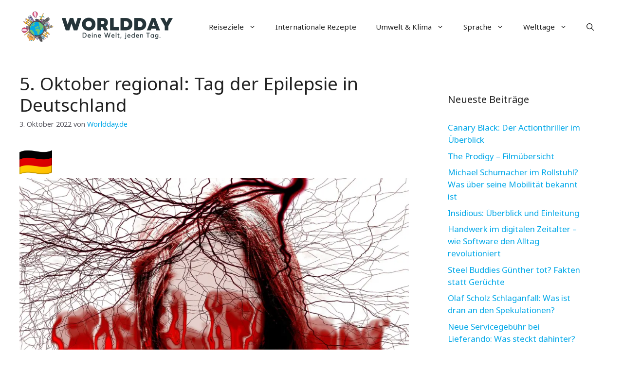

--- FILE ---
content_type: text/html; charset=UTF-8
request_url: https://worldday.de/5-oktober-tag-der-epilepsie/
body_size: 22999
content:
<!DOCTYPE html>
<html lang="de" prefix="og: https://ogp.me/ns#">
<head>
	<meta charset="UTF-8">
	<meta name="viewport" content="width=device-width, initial-scale=1">
<!-- Suchmaschinen-Optimierung durch Rank Math PRO - https://rankmath.com/ -->
<title>5. Oktober regional: Tag der Epilepsie in Deutschland</title>
<meta name="description" content="Der Tag der Epilepsie ist ein Aktionstag der Selbsthilfegruppen. Das Motto zum Tag 2020 lautet: „Epilepsie – neu in der Familie&quot;."/>
<meta name="robots" content="follow, index, max-snippet:-1, max-video-preview:-1, max-image-preview:large"/>
<link rel="canonical" href="https://worldday.de/5-oktober-tag-der-epilepsie/" />
<meta property="og:locale" content="de_DE" />
<meta property="og:type" content="article" />
<meta property="og:title" content="5. Oktober regional: Tag der Epilepsie in Deutschland" />
<meta property="og:description" content="Der Tag der Epilepsie ist ein Aktionstag der Selbsthilfegruppen. Das Motto zum Tag 2020 lautet: „Epilepsie – neu in der Familie&quot;." />
<meta property="og:url" content="https://worldday.de/5-oktober-tag-der-epilepsie/" />
<meta property="og:site_name" content="Worldday.de" />
<meta property="article:tag" content="Deutschland" />
<meta property="article:section" content="Kein Welttag - aber ..." />
<meta property="og:updated_time" content="2022-10-29T10:01:12+02:00" />
<meta property="og:image" content="https://worldday.de/wp-content/uploads/2018/10/epilepsie_1538686246.jpg" />
<meta property="og:image:secure_url" content="https://worldday.de/wp-content/uploads/2018/10/epilepsie_1538686246.jpg" />
<meta property="og:image:width" content="1280" />
<meta property="og:image:height" content="846" />
<meta property="og:image:alt" content="Tag der Epilepsie" />
<meta property="og:image:type" content="image/jpeg" />
<meta property="article:published_time" content="2022-10-03T00:06:00+02:00" />
<meta property="article:modified_time" content="2022-10-29T10:01:12+02:00" />
<meta name="twitter:card" content="summary_large_image" />
<meta name="twitter:title" content="5. Oktober regional: Tag der Epilepsie in Deutschland" />
<meta name="twitter:description" content="Der Tag der Epilepsie ist ein Aktionstag der Selbsthilfegruppen. Das Motto zum Tag 2020 lautet: „Epilepsie – neu in der Familie&quot;." />
<meta name="twitter:image" content="https://worldday.de/wp-content/uploads/2018/10/epilepsie_1538686246.jpg" />
<meta name="twitter:label1" content="Verfasst von" />
<meta name="twitter:data1" content="Worldday.de" />
<meta name="twitter:label2" content="Lesedauer" />
<meta name="twitter:data2" content="1 Minute" />
<script type="application/ld+json" class="rank-math-schema">{"@context":"https://schema.org","@graph":[{"@type":["Person","Organization"],"@id":"https://worldday.de/#person","name":"Worldday.de","logo":{"@type":"ImageObject","@id":"https://worldday.de/#logo","url":"https://worldday.de/wp-content/uploads/2023/06/cropped-worldday_logo_new-150x140.png","contentUrl":"https://worldday.de/wp-content/uploads/2023/06/cropped-worldday_logo_new-150x140.png","caption":"Worldday.de","inLanguage":"de"},"image":{"@type":"ImageObject","@id":"https://worldday.de/#logo","url":"https://worldday.de/wp-content/uploads/2023/06/cropped-worldday_logo_new-150x140.png","contentUrl":"https://worldday.de/wp-content/uploads/2023/06/cropped-worldday_logo_new-150x140.png","caption":"Worldday.de","inLanguage":"de"}},{"@type":"WebSite","@id":"https://worldday.de/#website","url":"https://worldday.de","name":"Worldday.de","publisher":{"@id":"https://worldday.de/#person"},"inLanguage":"de"},{"@type":"ImageObject","@id":"https://worldday.de/wp-content/uploads/2022/10/de.png","url":"https://worldday.de/wp-content/uploads/2022/10/de.png","width":"200","height":"200","inLanguage":"de"},{"@type":"WebPage","@id":"https://worldday.de/5-oktober-tag-der-epilepsie/#webpage","url":"https://worldday.de/5-oktober-tag-der-epilepsie/","name":"5. Oktober regional: Tag der Epilepsie in Deutschland","datePublished":"2022-10-03T00:06:00+02:00","dateModified":"2022-10-29T10:01:12+02:00","isPartOf":{"@id":"https://worldday.de/#website"},"primaryImageOfPage":{"@id":"https://worldday.de/wp-content/uploads/2022/10/de.png"},"inLanguage":"de"},{"@type":"Person","@id":"https://worldday.de/author/worldday-de/","name":"Worldday.de","url":"https://worldday.de/author/worldday-de/","image":{"@type":"ImageObject","@id":"https://secure.gravatar.com/avatar/8defc56a62a769ef03696f50c180fd5ffcc14907d448fbcd6c6067585321432d?s=96&amp;d=mm&amp;r=g","url":"https://secure.gravatar.com/avatar/8defc56a62a769ef03696f50c180fd5ffcc14907d448fbcd6c6067585321432d?s=96&amp;d=mm&amp;r=g","caption":"Worldday.de","inLanguage":"de"}},{"@type":"BlogPosting","headline":"5. Oktober regional: Tag der Epilepsie in Deutschland","keywords":"Tag der Epilepsie","datePublished":"2022-10-03T00:06:00+02:00","dateModified":"2022-10-29T10:01:12+02:00","articleSection":"deutschlandweite Tage, Kein Welttag - aber ..., Medizin","author":{"@id":"https://worldday.de/author/worldday-de/","name":"Worldday.de"},"publisher":{"@id":"https://worldday.de/#person"},"description":"Der Tag der Epilepsie ist ein Aktionstag der Selbsthilfegruppen. Das Motto zum Tag 2020 lautet: \u201eEpilepsie \u2013 neu in der Familie&quot;.","name":"5. Oktober regional: Tag der Epilepsie in Deutschland","@id":"https://worldday.de/5-oktober-tag-der-epilepsie/#richSnippet","isPartOf":{"@id":"https://worldday.de/5-oktober-tag-der-epilepsie/#webpage"},"image":{"@id":"https://worldday.de/wp-content/uploads/2022/10/de.png"},"inLanguage":"de","mainEntityOfPage":{"@id":"https://worldday.de/5-oktober-tag-der-epilepsie/#webpage"}}]}</script>
<!-- /Rank Math WordPress SEO Plugin -->

<link href='https://fonts.gstatic.com' crossorigin rel='preconnect' />
<link href='https://fonts.googleapis.com' crossorigin rel='preconnect' />
<link rel="alternate" type="application/rss+xml" title="Worldday.de &raquo; Feed" href="https://worldday.de/feed/" />
<link rel="alternate" title="oEmbed (JSON)" type="application/json+oembed" href="https://worldday.de/wp-json/oembed/1.0/embed?url=https%3A%2F%2Fworldday.de%2F5-oktober-tag-der-epilepsie%2F" />
<link rel="alternate" title="oEmbed (XML)" type="text/xml+oembed" href="https://worldday.de/wp-json/oembed/1.0/embed?url=https%3A%2F%2Fworldday.de%2F5-oktober-tag-der-epilepsie%2F&#038;format=xml" />
<style id='wp-img-auto-sizes-contain-inline-css'>
img:is([sizes=auto i],[sizes^="auto," i]){contain-intrinsic-size:3000px 1500px}
/*# sourceURL=wp-img-auto-sizes-contain-inline-css */
</style>
<style id='wp-block-library-inline-css'>
:root{--wp-block-synced-color:#7a00df;--wp-block-synced-color--rgb:122,0,223;--wp-bound-block-color:var(--wp-block-synced-color);--wp-editor-canvas-background:#ddd;--wp-admin-theme-color:#007cba;--wp-admin-theme-color--rgb:0,124,186;--wp-admin-theme-color-darker-10:#006ba1;--wp-admin-theme-color-darker-10--rgb:0,107,160.5;--wp-admin-theme-color-darker-20:#005a87;--wp-admin-theme-color-darker-20--rgb:0,90,135;--wp-admin-border-width-focus:2px}@media (min-resolution:192dpi){:root{--wp-admin-border-width-focus:1.5px}}.wp-element-button{cursor:pointer}:root .has-very-light-gray-background-color{background-color:#eee}:root .has-very-dark-gray-background-color{background-color:#313131}:root .has-very-light-gray-color{color:#eee}:root .has-very-dark-gray-color{color:#313131}:root .has-vivid-green-cyan-to-vivid-cyan-blue-gradient-background{background:linear-gradient(135deg,#00d084,#0693e3)}:root .has-purple-crush-gradient-background{background:linear-gradient(135deg,#34e2e4,#4721fb 50%,#ab1dfe)}:root .has-hazy-dawn-gradient-background{background:linear-gradient(135deg,#faaca8,#dad0ec)}:root .has-subdued-olive-gradient-background{background:linear-gradient(135deg,#fafae1,#67a671)}:root .has-atomic-cream-gradient-background{background:linear-gradient(135deg,#fdd79a,#004a59)}:root .has-nightshade-gradient-background{background:linear-gradient(135deg,#330968,#31cdcf)}:root .has-midnight-gradient-background{background:linear-gradient(135deg,#020381,#2874fc)}:root{--wp--preset--font-size--normal:16px;--wp--preset--font-size--huge:42px}.has-regular-font-size{font-size:1em}.has-larger-font-size{font-size:2.625em}.has-normal-font-size{font-size:var(--wp--preset--font-size--normal)}.has-huge-font-size{font-size:var(--wp--preset--font-size--huge)}.has-text-align-center{text-align:center}.has-text-align-left{text-align:left}.has-text-align-right{text-align:right}.has-fit-text{white-space:nowrap!important}#end-resizable-editor-section{display:none}.aligncenter{clear:both}.items-justified-left{justify-content:flex-start}.items-justified-center{justify-content:center}.items-justified-right{justify-content:flex-end}.items-justified-space-between{justify-content:space-between}.screen-reader-text{border:0;clip-path:inset(50%);height:1px;margin:-1px;overflow:hidden;padding:0;position:absolute;width:1px;word-wrap:normal!important}.screen-reader-text:focus{background-color:#ddd;clip-path:none;color:#444;display:block;font-size:1em;height:auto;left:5px;line-height:normal;padding:15px 23px 14px;text-decoration:none;top:5px;width:auto;z-index:100000}html :where(.has-border-color){border-style:solid}html :where([style*=border-top-color]){border-top-style:solid}html :where([style*=border-right-color]){border-right-style:solid}html :where([style*=border-bottom-color]){border-bottom-style:solid}html :where([style*=border-left-color]){border-left-style:solid}html :where([style*=border-width]){border-style:solid}html :where([style*=border-top-width]){border-top-style:solid}html :where([style*=border-right-width]){border-right-style:solid}html :where([style*=border-bottom-width]){border-bottom-style:solid}html :where([style*=border-left-width]){border-left-style:solid}html :where(img[class*=wp-image-]){height:auto;max-width:100%}:where(figure){margin:0 0 1em}html :where(.is-position-sticky){--wp-admin--admin-bar--position-offset:var(--wp-admin--admin-bar--height,0px)}@media screen and (max-width:600px){html :where(.is-position-sticky){--wp-admin--admin-bar--position-offset:0px}}

/*# sourceURL=wp-block-library-inline-css */
</style><style id='wp-block-heading-inline-css'>
h1:where(.wp-block-heading).has-background,h2:where(.wp-block-heading).has-background,h3:where(.wp-block-heading).has-background,h4:where(.wp-block-heading).has-background,h5:where(.wp-block-heading).has-background,h6:where(.wp-block-heading).has-background{padding:1.25em 2.375em}h1.has-text-align-left[style*=writing-mode]:where([style*=vertical-lr]),h1.has-text-align-right[style*=writing-mode]:where([style*=vertical-rl]),h2.has-text-align-left[style*=writing-mode]:where([style*=vertical-lr]),h2.has-text-align-right[style*=writing-mode]:where([style*=vertical-rl]),h3.has-text-align-left[style*=writing-mode]:where([style*=vertical-lr]),h3.has-text-align-right[style*=writing-mode]:where([style*=vertical-rl]),h4.has-text-align-left[style*=writing-mode]:where([style*=vertical-lr]),h4.has-text-align-right[style*=writing-mode]:where([style*=vertical-rl]),h5.has-text-align-left[style*=writing-mode]:where([style*=vertical-lr]),h5.has-text-align-right[style*=writing-mode]:where([style*=vertical-rl]),h6.has-text-align-left[style*=writing-mode]:where([style*=vertical-lr]),h6.has-text-align-right[style*=writing-mode]:where([style*=vertical-rl]){rotate:180deg}
/*# sourceURL=https://worldday.de/wp-includes/blocks/heading/style.min.css */
</style>
<style id='wp-block-image-inline-css'>
.wp-block-image>a,.wp-block-image>figure>a{display:inline-block}.wp-block-image img{box-sizing:border-box;height:auto;max-width:100%;vertical-align:bottom}@media not (prefers-reduced-motion){.wp-block-image img.hide{visibility:hidden}.wp-block-image img.show{animation:show-content-image .4s}}.wp-block-image[style*=border-radius] img,.wp-block-image[style*=border-radius]>a{border-radius:inherit}.wp-block-image.has-custom-border img{box-sizing:border-box}.wp-block-image.aligncenter{text-align:center}.wp-block-image.alignfull>a,.wp-block-image.alignwide>a{width:100%}.wp-block-image.alignfull img,.wp-block-image.alignwide img{height:auto;width:100%}.wp-block-image .aligncenter,.wp-block-image .alignleft,.wp-block-image .alignright,.wp-block-image.aligncenter,.wp-block-image.alignleft,.wp-block-image.alignright{display:table}.wp-block-image .aligncenter>figcaption,.wp-block-image .alignleft>figcaption,.wp-block-image .alignright>figcaption,.wp-block-image.aligncenter>figcaption,.wp-block-image.alignleft>figcaption,.wp-block-image.alignright>figcaption{caption-side:bottom;display:table-caption}.wp-block-image .alignleft{float:left;margin:.5em 1em .5em 0}.wp-block-image .alignright{float:right;margin:.5em 0 .5em 1em}.wp-block-image .aligncenter{margin-left:auto;margin-right:auto}.wp-block-image :where(figcaption){margin-bottom:1em;margin-top:.5em}.wp-block-image.is-style-circle-mask img{border-radius:9999px}@supports ((-webkit-mask-image:none) or (mask-image:none)) or (-webkit-mask-image:none){.wp-block-image.is-style-circle-mask img{border-radius:0;-webkit-mask-image:url('data:image/svg+xml;utf8,<svg viewBox="0 0 100 100" xmlns="http://www.w3.org/2000/svg"><circle cx="50" cy="50" r="50"/></svg>');mask-image:url('data:image/svg+xml;utf8,<svg viewBox="0 0 100 100" xmlns="http://www.w3.org/2000/svg"><circle cx="50" cy="50" r="50"/></svg>');mask-mode:alpha;-webkit-mask-position:center;mask-position:center;-webkit-mask-repeat:no-repeat;mask-repeat:no-repeat;-webkit-mask-size:contain;mask-size:contain}}:root :where(.wp-block-image.is-style-rounded img,.wp-block-image .is-style-rounded img){border-radius:9999px}.wp-block-image figure{margin:0}.wp-lightbox-container{display:flex;flex-direction:column;position:relative}.wp-lightbox-container img{cursor:zoom-in}.wp-lightbox-container img:hover+button{opacity:1}.wp-lightbox-container button{align-items:center;backdrop-filter:blur(16px) saturate(180%);background-color:#5a5a5a40;border:none;border-radius:4px;cursor:zoom-in;display:flex;height:20px;justify-content:center;opacity:0;padding:0;position:absolute;right:16px;text-align:center;top:16px;width:20px;z-index:100}@media not (prefers-reduced-motion){.wp-lightbox-container button{transition:opacity .2s ease}}.wp-lightbox-container button:focus-visible{outline:3px auto #5a5a5a40;outline:3px auto -webkit-focus-ring-color;outline-offset:3px}.wp-lightbox-container button:hover{cursor:pointer;opacity:1}.wp-lightbox-container button:focus{opacity:1}.wp-lightbox-container button:focus,.wp-lightbox-container button:hover,.wp-lightbox-container button:not(:hover):not(:active):not(.has-background){background-color:#5a5a5a40;border:none}.wp-lightbox-overlay{box-sizing:border-box;cursor:zoom-out;height:100vh;left:0;overflow:hidden;position:fixed;top:0;visibility:hidden;width:100%;z-index:100000}.wp-lightbox-overlay .close-button{align-items:center;cursor:pointer;display:flex;justify-content:center;min-height:40px;min-width:40px;padding:0;position:absolute;right:calc(env(safe-area-inset-right) + 16px);top:calc(env(safe-area-inset-top) + 16px);z-index:5000000}.wp-lightbox-overlay .close-button:focus,.wp-lightbox-overlay .close-button:hover,.wp-lightbox-overlay .close-button:not(:hover):not(:active):not(.has-background){background:none;border:none}.wp-lightbox-overlay .lightbox-image-container{height:var(--wp--lightbox-container-height);left:50%;overflow:hidden;position:absolute;top:50%;transform:translate(-50%,-50%);transform-origin:top left;width:var(--wp--lightbox-container-width);z-index:9999999999}.wp-lightbox-overlay .wp-block-image{align-items:center;box-sizing:border-box;display:flex;height:100%;justify-content:center;margin:0;position:relative;transform-origin:0 0;width:100%;z-index:3000000}.wp-lightbox-overlay .wp-block-image img{height:var(--wp--lightbox-image-height);min-height:var(--wp--lightbox-image-height);min-width:var(--wp--lightbox-image-width);width:var(--wp--lightbox-image-width)}.wp-lightbox-overlay .wp-block-image figcaption{display:none}.wp-lightbox-overlay button{background:none;border:none}.wp-lightbox-overlay .scrim{background-color:#fff;height:100%;opacity:.9;position:absolute;width:100%;z-index:2000000}.wp-lightbox-overlay.active{visibility:visible}@media not (prefers-reduced-motion){.wp-lightbox-overlay.active{animation:turn-on-visibility .25s both}.wp-lightbox-overlay.active img{animation:turn-on-visibility .35s both}.wp-lightbox-overlay.show-closing-animation:not(.active){animation:turn-off-visibility .35s both}.wp-lightbox-overlay.show-closing-animation:not(.active) img{animation:turn-off-visibility .25s both}.wp-lightbox-overlay.zoom.active{animation:none;opacity:1;visibility:visible}.wp-lightbox-overlay.zoom.active .lightbox-image-container{animation:lightbox-zoom-in .4s}.wp-lightbox-overlay.zoom.active .lightbox-image-container img{animation:none}.wp-lightbox-overlay.zoom.active .scrim{animation:turn-on-visibility .4s forwards}.wp-lightbox-overlay.zoom.show-closing-animation:not(.active){animation:none}.wp-lightbox-overlay.zoom.show-closing-animation:not(.active) .lightbox-image-container{animation:lightbox-zoom-out .4s}.wp-lightbox-overlay.zoom.show-closing-animation:not(.active) .lightbox-image-container img{animation:none}.wp-lightbox-overlay.zoom.show-closing-animation:not(.active) .scrim{animation:turn-off-visibility .4s forwards}}@keyframes show-content-image{0%{visibility:hidden}99%{visibility:hidden}to{visibility:visible}}@keyframes turn-on-visibility{0%{opacity:0}to{opacity:1}}@keyframes turn-off-visibility{0%{opacity:1;visibility:visible}99%{opacity:0;visibility:visible}to{opacity:0;visibility:hidden}}@keyframes lightbox-zoom-in{0%{transform:translate(calc((-100vw + var(--wp--lightbox-scrollbar-width))/2 + var(--wp--lightbox-initial-left-position)),calc(-50vh + var(--wp--lightbox-initial-top-position))) scale(var(--wp--lightbox-scale))}to{transform:translate(-50%,-50%) scale(1)}}@keyframes lightbox-zoom-out{0%{transform:translate(-50%,-50%) scale(1);visibility:visible}99%{visibility:visible}to{transform:translate(calc((-100vw + var(--wp--lightbox-scrollbar-width))/2 + var(--wp--lightbox-initial-left-position)),calc(-50vh + var(--wp--lightbox-initial-top-position))) scale(var(--wp--lightbox-scale));visibility:hidden}}
/*# sourceURL=https://worldday.de/wp-includes/blocks/image/style.min.css */
</style>
<style id='wp-block-media-text-inline-css'>
.wp-block-media-text{box-sizing:border-box;
  /*!rtl:begin:ignore*/direction:ltr;
  /*!rtl:end:ignore*/display:grid;grid-template-columns:50% 1fr;grid-template-rows:auto}.wp-block-media-text.has-media-on-the-right{grid-template-columns:1fr 50%}.wp-block-media-text.is-vertically-aligned-top>.wp-block-media-text__content,.wp-block-media-text.is-vertically-aligned-top>.wp-block-media-text__media{align-self:start}.wp-block-media-text.is-vertically-aligned-center>.wp-block-media-text__content,.wp-block-media-text.is-vertically-aligned-center>.wp-block-media-text__media,.wp-block-media-text>.wp-block-media-text__content,.wp-block-media-text>.wp-block-media-text__media{align-self:center}.wp-block-media-text.is-vertically-aligned-bottom>.wp-block-media-text__content,.wp-block-media-text.is-vertically-aligned-bottom>.wp-block-media-text__media{align-self:end}.wp-block-media-text>.wp-block-media-text__media{
  /*!rtl:begin:ignore*/grid-column:1;grid-row:1;
  /*!rtl:end:ignore*/margin:0}.wp-block-media-text>.wp-block-media-text__content{direction:ltr;
  /*!rtl:begin:ignore*/grid-column:2;grid-row:1;
  /*!rtl:end:ignore*/padding:0 8%;word-break:break-word}.wp-block-media-text.has-media-on-the-right>.wp-block-media-text__media{
  /*!rtl:begin:ignore*/grid-column:2;grid-row:1
  /*!rtl:end:ignore*/}.wp-block-media-text.has-media-on-the-right>.wp-block-media-text__content{
  /*!rtl:begin:ignore*/grid-column:1;grid-row:1
  /*!rtl:end:ignore*/}.wp-block-media-text__media a{display:block}.wp-block-media-text__media img,.wp-block-media-text__media video{height:auto;max-width:unset;vertical-align:middle;width:100%}.wp-block-media-text.is-image-fill>.wp-block-media-text__media{background-size:cover;height:100%;min-height:250px}.wp-block-media-text.is-image-fill>.wp-block-media-text__media>a{display:block;height:100%}.wp-block-media-text.is-image-fill>.wp-block-media-text__media img{height:1px;margin:-1px;overflow:hidden;padding:0;position:absolute;width:1px;clip:rect(0,0,0,0);border:0}.wp-block-media-text.is-image-fill-element>.wp-block-media-text__media{height:100%;min-height:250px}.wp-block-media-text.is-image-fill-element>.wp-block-media-text__media>a{display:block;height:100%}.wp-block-media-text.is-image-fill-element>.wp-block-media-text__media img{height:100%;object-fit:cover;width:100%}@media (max-width:600px){.wp-block-media-text.is-stacked-on-mobile{grid-template-columns:100%!important}.wp-block-media-text.is-stacked-on-mobile>.wp-block-media-text__media{grid-column:1;grid-row:1}.wp-block-media-text.is-stacked-on-mobile>.wp-block-media-text__content{grid-column:1;grid-row:2}}
/*# sourceURL=https://worldday.de/wp-includes/blocks/media-text/style.min.css */
</style>
<style id='wp-block-paragraph-inline-css'>
.is-small-text{font-size:.875em}.is-regular-text{font-size:1em}.is-large-text{font-size:2.25em}.is-larger-text{font-size:3em}.has-drop-cap:not(:focus):first-letter{float:left;font-size:8.4em;font-style:normal;font-weight:100;line-height:.68;margin:.05em .1em 0 0;text-transform:uppercase}body.rtl .has-drop-cap:not(:focus):first-letter{float:none;margin-left:.1em}p.has-drop-cap.has-background{overflow:hidden}:root :where(p.has-background){padding:1.25em 2.375em}:where(p.has-text-color:not(.has-link-color)) a{color:inherit}p.has-text-align-left[style*="writing-mode:vertical-lr"],p.has-text-align-right[style*="writing-mode:vertical-rl"]{rotate:180deg}
/*# sourceURL=https://worldday.de/wp-includes/blocks/paragraph/style.min.css */
</style>
<style id='wp-block-separator-inline-css'>
@charset "UTF-8";.wp-block-separator{border:none;border-top:2px solid}:root :where(.wp-block-separator.is-style-dots){height:auto;line-height:1;text-align:center}:root :where(.wp-block-separator.is-style-dots):before{color:currentColor;content:"···";font-family:serif;font-size:1.5em;letter-spacing:2em;padding-left:2em}.wp-block-separator.is-style-dots{background:none!important;border:none!important}
/*# sourceURL=https://worldday.de/wp-includes/blocks/separator/style.min.css */
</style>
<style id='global-styles-inline-css'>
:root{--wp--preset--aspect-ratio--square: 1;--wp--preset--aspect-ratio--4-3: 4/3;--wp--preset--aspect-ratio--3-4: 3/4;--wp--preset--aspect-ratio--3-2: 3/2;--wp--preset--aspect-ratio--2-3: 2/3;--wp--preset--aspect-ratio--16-9: 16/9;--wp--preset--aspect-ratio--9-16: 9/16;--wp--preset--color--black: #000000;--wp--preset--color--cyan-bluish-gray: #abb8c3;--wp--preset--color--white: #ffffff;--wp--preset--color--pale-pink: #f78da7;--wp--preset--color--vivid-red: #cf2e2e;--wp--preset--color--luminous-vivid-orange: #ff6900;--wp--preset--color--luminous-vivid-amber: #fcb900;--wp--preset--color--light-green-cyan: #7bdcb5;--wp--preset--color--vivid-green-cyan: #00d084;--wp--preset--color--pale-cyan-blue: #8ed1fc;--wp--preset--color--vivid-cyan-blue: #0693e3;--wp--preset--color--vivid-purple: #9b51e0;--wp--preset--color--contrast: var(--contrast);--wp--preset--color--contrast-2: var(--contrast-2);--wp--preset--color--contrast-3: var(--contrast-3);--wp--preset--color--base: var(--base);--wp--preset--color--base-2: var(--base-2);--wp--preset--color--base-3: var(--base-3);--wp--preset--color--accent: var(--accent);--wp--preset--color--accent-2: var(--accent-2);--wp--preset--color--accent-3: var(--accent-3);--wp--preset--color--accent-4: var(--accent-4);--wp--preset--color--accent-5: var(--accent-5);--wp--preset--gradient--vivid-cyan-blue-to-vivid-purple: linear-gradient(135deg,rgb(6,147,227) 0%,rgb(155,81,224) 100%);--wp--preset--gradient--light-green-cyan-to-vivid-green-cyan: linear-gradient(135deg,rgb(122,220,180) 0%,rgb(0,208,130) 100%);--wp--preset--gradient--luminous-vivid-amber-to-luminous-vivid-orange: linear-gradient(135deg,rgb(252,185,0) 0%,rgb(255,105,0) 100%);--wp--preset--gradient--luminous-vivid-orange-to-vivid-red: linear-gradient(135deg,rgb(255,105,0) 0%,rgb(207,46,46) 100%);--wp--preset--gradient--very-light-gray-to-cyan-bluish-gray: linear-gradient(135deg,rgb(238,238,238) 0%,rgb(169,184,195) 100%);--wp--preset--gradient--cool-to-warm-spectrum: linear-gradient(135deg,rgb(74,234,220) 0%,rgb(151,120,209) 20%,rgb(207,42,186) 40%,rgb(238,44,130) 60%,rgb(251,105,98) 80%,rgb(254,248,76) 100%);--wp--preset--gradient--blush-light-purple: linear-gradient(135deg,rgb(255,206,236) 0%,rgb(152,150,240) 100%);--wp--preset--gradient--blush-bordeaux: linear-gradient(135deg,rgb(254,205,165) 0%,rgb(254,45,45) 50%,rgb(107,0,62) 100%);--wp--preset--gradient--luminous-dusk: linear-gradient(135deg,rgb(255,203,112) 0%,rgb(199,81,192) 50%,rgb(65,88,208) 100%);--wp--preset--gradient--pale-ocean: linear-gradient(135deg,rgb(255,245,203) 0%,rgb(182,227,212) 50%,rgb(51,167,181) 100%);--wp--preset--gradient--electric-grass: linear-gradient(135deg,rgb(202,248,128) 0%,rgb(113,206,126) 100%);--wp--preset--gradient--midnight: linear-gradient(135deg,rgb(2,3,129) 0%,rgb(40,116,252) 100%);--wp--preset--font-size--small: 13px;--wp--preset--font-size--medium: 20px;--wp--preset--font-size--large: 36px;--wp--preset--font-size--x-large: 42px;--wp--preset--spacing--20: 0.44rem;--wp--preset--spacing--30: 0.67rem;--wp--preset--spacing--40: 1rem;--wp--preset--spacing--50: 1.5rem;--wp--preset--spacing--60: 2.25rem;--wp--preset--spacing--70: 3.38rem;--wp--preset--spacing--80: 5.06rem;--wp--preset--shadow--natural: 6px 6px 9px rgba(0, 0, 0, 0.2);--wp--preset--shadow--deep: 12px 12px 50px rgba(0, 0, 0, 0.4);--wp--preset--shadow--sharp: 6px 6px 0px rgba(0, 0, 0, 0.2);--wp--preset--shadow--outlined: 6px 6px 0px -3px rgb(255, 255, 255), 6px 6px rgb(0, 0, 0);--wp--preset--shadow--crisp: 6px 6px 0px rgb(0, 0, 0);}:where(.is-layout-flex){gap: 0.5em;}:where(.is-layout-grid){gap: 0.5em;}body .is-layout-flex{display: flex;}.is-layout-flex{flex-wrap: wrap;align-items: center;}.is-layout-flex > :is(*, div){margin: 0;}body .is-layout-grid{display: grid;}.is-layout-grid > :is(*, div){margin: 0;}:where(.wp-block-columns.is-layout-flex){gap: 2em;}:where(.wp-block-columns.is-layout-grid){gap: 2em;}:where(.wp-block-post-template.is-layout-flex){gap: 1.25em;}:where(.wp-block-post-template.is-layout-grid){gap: 1.25em;}.has-black-color{color: var(--wp--preset--color--black) !important;}.has-cyan-bluish-gray-color{color: var(--wp--preset--color--cyan-bluish-gray) !important;}.has-white-color{color: var(--wp--preset--color--white) !important;}.has-pale-pink-color{color: var(--wp--preset--color--pale-pink) !important;}.has-vivid-red-color{color: var(--wp--preset--color--vivid-red) !important;}.has-luminous-vivid-orange-color{color: var(--wp--preset--color--luminous-vivid-orange) !important;}.has-luminous-vivid-amber-color{color: var(--wp--preset--color--luminous-vivid-amber) !important;}.has-light-green-cyan-color{color: var(--wp--preset--color--light-green-cyan) !important;}.has-vivid-green-cyan-color{color: var(--wp--preset--color--vivid-green-cyan) !important;}.has-pale-cyan-blue-color{color: var(--wp--preset--color--pale-cyan-blue) !important;}.has-vivid-cyan-blue-color{color: var(--wp--preset--color--vivid-cyan-blue) !important;}.has-vivid-purple-color{color: var(--wp--preset--color--vivid-purple) !important;}.has-black-background-color{background-color: var(--wp--preset--color--black) !important;}.has-cyan-bluish-gray-background-color{background-color: var(--wp--preset--color--cyan-bluish-gray) !important;}.has-white-background-color{background-color: var(--wp--preset--color--white) !important;}.has-pale-pink-background-color{background-color: var(--wp--preset--color--pale-pink) !important;}.has-vivid-red-background-color{background-color: var(--wp--preset--color--vivid-red) !important;}.has-luminous-vivid-orange-background-color{background-color: var(--wp--preset--color--luminous-vivid-orange) !important;}.has-luminous-vivid-amber-background-color{background-color: var(--wp--preset--color--luminous-vivid-amber) !important;}.has-light-green-cyan-background-color{background-color: var(--wp--preset--color--light-green-cyan) !important;}.has-vivid-green-cyan-background-color{background-color: var(--wp--preset--color--vivid-green-cyan) !important;}.has-pale-cyan-blue-background-color{background-color: var(--wp--preset--color--pale-cyan-blue) !important;}.has-vivid-cyan-blue-background-color{background-color: var(--wp--preset--color--vivid-cyan-blue) !important;}.has-vivid-purple-background-color{background-color: var(--wp--preset--color--vivid-purple) !important;}.has-black-border-color{border-color: var(--wp--preset--color--black) !important;}.has-cyan-bluish-gray-border-color{border-color: var(--wp--preset--color--cyan-bluish-gray) !important;}.has-white-border-color{border-color: var(--wp--preset--color--white) !important;}.has-pale-pink-border-color{border-color: var(--wp--preset--color--pale-pink) !important;}.has-vivid-red-border-color{border-color: var(--wp--preset--color--vivid-red) !important;}.has-luminous-vivid-orange-border-color{border-color: var(--wp--preset--color--luminous-vivid-orange) !important;}.has-luminous-vivid-amber-border-color{border-color: var(--wp--preset--color--luminous-vivid-amber) !important;}.has-light-green-cyan-border-color{border-color: var(--wp--preset--color--light-green-cyan) !important;}.has-vivid-green-cyan-border-color{border-color: var(--wp--preset--color--vivid-green-cyan) !important;}.has-pale-cyan-blue-border-color{border-color: var(--wp--preset--color--pale-cyan-blue) !important;}.has-vivid-cyan-blue-border-color{border-color: var(--wp--preset--color--vivid-cyan-blue) !important;}.has-vivid-purple-border-color{border-color: var(--wp--preset--color--vivid-purple) !important;}.has-vivid-cyan-blue-to-vivid-purple-gradient-background{background: var(--wp--preset--gradient--vivid-cyan-blue-to-vivid-purple) !important;}.has-light-green-cyan-to-vivid-green-cyan-gradient-background{background: var(--wp--preset--gradient--light-green-cyan-to-vivid-green-cyan) !important;}.has-luminous-vivid-amber-to-luminous-vivid-orange-gradient-background{background: var(--wp--preset--gradient--luminous-vivid-amber-to-luminous-vivid-orange) !important;}.has-luminous-vivid-orange-to-vivid-red-gradient-background{background: var(--wp--preset--gradient--luminous-vivid-orange-to-vivid-red) !important;}.has-very-light-gray-to-cyan-bluish-gray-gradient-background{background: var(--wp--preset--gradient--very-light-gray-to-cyan-bluish-gray) !important;}.has-cool-to-warm-spectrum-gradient-background{background: var(--wp--preset--gradient--cool-to-warm-spectrum) !important;}.has-blush-light-purple-gradient-background{background: var(--wp--preset--gradient--blush-light-purple) !important;}.has-blush-bordeaux-gradient-background{background: var(--wp--preset--gradient--blush-bordeaux) !important;}.has-luminous-dusk-gradient-background{background: var(--wp--preset--gradient--luminous-dusk) !important;}.has-pale-ocean-gradient-background{background: var(--wp--preset--gradient--pale-ocean) !important;}.has-electric-grass-gradient-background{background: var(--wp--preset--gradient--electric-grass) !important;}.has-midnight-gradient-background{background: var(--wp--preset--gradient--midnight) !important;}.has-small-font-size{font-size: var(--wp--preset--font-size--small) !important;}.has-medium-font-size{font-size: var(--wp--preset--font-size--medium) !important;}.has-large-font-size{font-size: var(--wp--preset--font-size--large) !important;}.has-x-large-font-size{font-size: var(--wp--preset--font-size--x-large) !important;}
/*# sourceURL=global-styles-inline-css */
</style>

<style id='classic-theme-styles-inline-css'>
/*! This file is auto-generated */
.wp-block-button__link{color:#fff;background-color:#32373c;border-radius:9999px;box-shadow:none;text-decoration:none;padding:calc(.667em + 2px) calc(1.333em + 2px);font-size:1.125em}.wp-block-file__button{background:#32373c;color:#fff;text-decoration:none}
/*# sourceURL=/wp-includes/css/classic-themes.min.css */
</style>
<link rel='stylesheet' id='wpo_min-header-0-css' href='https://worldday.de/wp-content/cache/wpo-minify/1767349532/assets/wpo-minify-header-3d5e431c.min.css' media='all' />
<script src="https://worldday.de/wp-includes/js/jquery/jquery.min.js" id="jquery-core-js"></script>
<script src="https://worldday.de/wp-includes/js/jquery/jquery-migrate.min.js" id="jquery-migrate-js"></script>
<link rel="https://api.w.org/" href="https://worldday.de/wp-json/" /><link rel="alternate" title="JSON" type="application/json" href="https://worldday.de/wp-json/wp/v2/posts/1453" /><link rel="EditURI" type="application/rsd+xml" title="RSD" href="https://worldday.de/xmlrpc.php?rsd" />
<meta name="generator" content="WordPress 6.9" />
<link rel='shortlink' href='https://worldday.de/?p=1453' />
<noscript><style>.lazyload[data-src]{display:none !important;}</style></noscript><style>.lazyload{background-image:none !important;}.lazyload:before{background-image:none !important;}</style><link rel="icon" href="https://worldday.de/wp-content/uploads/2023/06/cropped-Worldday_Favicon-32x32.png" sizes="32x32" />
<link rel="icon" href="https://worldday.de/wp-content/uploads/2023/06/cropped-Worldday_Favicon-192x192.png" sizes="192x192" />
<link rel="apple-touch-icon" href="https://worldday.de/wp-content/uploads/2023/06/cropped-Worldday_Favicon-180x180.png" />
<meta name="msapplication-TileImage" content="https://worldday.de/wp-content/uploads/2023/06/cropped-Worldday_Favicon-270x270.png" />
		<style id="wp-custom-css">
			/* GeneratePress Site CSS */ .auto-width.gb-query-loop-wrapper {
    flex: 1;
}
@media (min-width: 768px) {
.sticky-container > .gb-inside-container,.sticky-container {
    position: sticky;
    top: 80px;
}
#right-sidebar .inside-right-sidebar {
    height: 100%;
}
}
select#wp-block-categories-1 {
    width: 100%;
} /* End GeneratePress Site CSS */

.table-wrapper {
    overflow-x: auto;  /* Aktiviert das horizontale Scrollen */
    -webkit-overflow-scrolling: touch;  /* Macht das Scrollen auf iOS flüssiger */
}

table {
    border-collapse: separate;
    border-spacing: 0;
    width: 100%;
    background: #ffffff;
    margin-bottom: 30px;
    border-radius: 8px;
    overflow: hidden;  /* Dies könnte problematisch sein, wenn Sie horizontal scrollen möchten. Überlegen Sie, ob Sie es entfernen möchten. */
}

table th, table td {
    border: 1px solid #e0e7ff;
    padding: 8px 12px;
}

table th {
    background-color: #e0e7ff;
    text-align: center;
    font-weight: bold;
}

table tr:nth-child(even) {
    background-color: #f5f7ff;
}

th, .wp-block-table th {
    font-weight: 700;
    border-color: var(--flex-gray-15);
    color: black;
}

.su-list {
    border: 1px solid #e0e7ff;  /* Ein heller blauer Rand */
    border-radius: 8px;  /* Abgerundete Ecken */
    padding: 10px 20px;
    background: linear-gradient(to bottom, #e0e7ff, #f9faff 50%);  /* Ein sanfter Verlauf, der von einem hellen Blau oben zu Ihrer aktuellen Hintergrundfarbe verläuft */
    margin: 20px 0;  /* Etwas Abstand von anderen Elementen */
    box-shadow: 0 2px 4px rgba(0, 0, 0, 0.1);  /* Ein leichter Schatten */
}

.su-list li {
    margin-bottom: 10px;  /* Etwas Abstand zwischen den Listenelementen */
    position: relative;
    padding-left: 20px;
}

.su-list li:before {
    content: "•";  /* Das ist der Listenpunkt */
    position: absolute;
    left: 0;
    color: #e0e7ff;  /* Die gleiche helle blaue Farbe wie der Rand und der Verlauf */
    font-size: 1.2em;
}

hr:not([size]) {
    height: 2px;
    border: none;
    background: linear-gradient(90deg, pink, lavender);
    border-radius: 5px;
    box-shadow: 0 1px 3px rgba(0, 0, 0, 0.1);
    margin: 20px 0;
    position: relative; /* Damit das Pseudo-Element relativ zu diesem hr positioniert wird */
    overflow: visible; /* Um sicherzustellen, dass das Herz sichtbar ist */
}

hr:not([size])::before {
    content: "❤"; /* Herz-Symbol */
    font-size: 16px; /* Größe des Herz-Symbols anpassen */
    position: absolute;
    top: 50%;
    left: 50%;
    transform: translate(-50%, -50%); /* Zentriert das Herz */
    color: red; /* Herzfarbe */
    background-color: white; /* Hintergrundfarbe hinter dem Herz, damit es sich von hr abhebt */
    border-radius: 50%; /* Macht den Hintergrund kreisförmig */
    padding: 5px; /* Abstand zwischen Herz und Hintergrund */
}

.su-quote-style-default {
    position: relative;
    margin-bottom: 2em;
    padding: 1.5em;
    padding-left: 2.5em;  /* Erhöhter Abstand auf der linken Seite */
    font-style: italic;
    font-size: 1.1em;
    background-color: #f9f9f9;
    border: 1px solid #e2e2e2;
    border-left: 5px solid #53296b; 
    border-radius: 5px;
    color: #333;
}

.su-quote-style-default::before, .su-quote-style-default::after {
    content: '"';
    font-size: 2em;
    position: absolute;
    color: #3b60fe;
    opacity: 0.6;
}

.su-quote-style-default::before {
    top: 0.2em;
    left: 0.5em;
}

.su-quote-style-default::after {
    bottom: 0.2em;
    right: 0.5em;
}




hr.wp-block-separator:not(.is-style-dots):not(.is-style-wide) {
    max-width: 100% !important;
    margin-left: 0;
	    height: 2px;
    border: none;
    background: linear-gradient(90deg, pink, lavender);
    border-radius: 5px;
    box-shadow: 0 1px 3px rgba(0, 0, 0, 0.1);
    margin: 20px 0;
    position: relative; /* Damit das Pseudo-Element relativ zu diesem hr positioniert wird */
    overflow: visible; /* Um sicherzustellen, dass das Herz sichtbar ist */
}

/* Bei schmalen Bildschirmen (z. B. auf Handys) */
@media only screen and (max-width: 768px) {
    table {
        display: block;
        width: 100%;
        overflow-x: auto;
        border-collapse: separate;
        border-spacing: 0;
        background: #ffffff;
        margin-bottom: 30px;
        border-radius: 8px;
        box-shadow: 0 2px 4px rgba(0, 0, 0, 0.1);
    }

    /* Optional: Um sicherzustellen, dass die Tabelle trotzdem die volle Breite einnimmt, wenn sie schmaler als der Bildschirm ist */
    table td, table th {
        white-space: nowrap;
    }
}

.rbct ul, .comment-content ul {
    list-style: disc;
    border: 2px solid #FFA07A;
    border-radius: 12px;
    padding: 15px 25px;
    background: linear-gradient(to bottom, #FFDAB9, #FFEFD5 80%);
    margin: 25px 0;
    box-shadow: 0 4px 6px rgba(255, 140, 0, 0.15);
    transition: all 0.3s ease;
}


details {   
    font-size: 1.1rem;
    -webkit-transition: .3s ease;
    -moz-transition: .3s ease;
    -o-transition: .3s ease;
    font-size: 16px;
    transition: .3s ease;
    margin-bottom: 1px !important;
}
summary {
    padding: .4em 1.5rem;
    list-style: none;
    display: flex;
    justify-content: space-between;
    transition: height 1s ease;
    font-size: 16px !important;   
    border: 2px solid #2479b2;
    border-radius: .4rem;
    margin-top: .75em;
}

summary::-webkit-details-marker {
display: none;
}
summary:after{
content: "\002B";
}
details[open] summary {
border-bottom: 1px solid #aaa;
}
details[open] summary:after{
content: "\00D7";
}
details:hover {
cursor: pointer;
}
details[open] summary {
    border-bottom: 2px solid #ed6d3a;
}
details[open] div {
    padding: 1em 1.5em;
    background-color: lightblue;
    color: black;
    font-size: 16px !important;
    border-radius: 0 0 .4rem .4rem;
    border-left: 2px solid #2479b2;
    border-right: 2px solid #2479b2;
    border-bottom: 2px solid #2479b2;}
details[open] summary {
    border-bottom: 0;
    border-radius: .4rem .4rem 0 0;
    padding: .5em 1.5em;
}		</style>
		</head>

<body class="wp-singular post-template-default single single-post postid-1453 single-format-standard wp-custom-logo wp-embed-responsive wp-theme-generatepress wp-child-theme-generatepress-child right-sidebar nav-float-right one-container header-aligned-left dropdown-hover" itemtype="https://schema.org/Blog" itemscope>
	<a class="screen-reader-text skip-link" href="#content" title="Zum Inhalt springen">Zum Inhalt springen</a>		<header class="site-header has-inline-mobile-toggle" id="masthead" aria-label="Website"  itemtype="https://schema.org/WPHeader" itemscope>
			<div class="inside-header grid-container">
				<div class="site-logo">
					<a href="https://worldday.de/" rel="home">
						<img  class="header-image is-logo-image lazyload" alt="Worldday.de" src="[data-uri]"  width="700" height="140" data-src="https://worldday.de/wp-content/uploads/2023/06/cropped-worldday_logo_new.png" decoding="async" data-srcset="https://worldday.de/wp-content/uploads/2023/06/cropped-worldday_logo_new.png 1x, https://worldday.de/wp-content/uploads/2023/06/worldday_retina_new.png 2x" data-eio-rwidth="700" data-eio-rheight="140" /><noscript><img  class="header-image is-logo-image" alt="Worldday.de" src="https://worldday.de/wp-content/uploads/2023/06/cropped-worldday_logo_new.png" srcset="https://worldday.de/wp-content/uploads/2023/06/cropped-worldday_logo_new.png 1x, https://worldday.de/wp-content/uploads/2023/06/worldday_retina_new.png 2x" width="700" height="140" data-eio="l" /></noscript>
					</a>
				</div>	<nav class="main-navigation mobile-menu-control-wrapper" id="mobile-menu-control-wrapper" aria-label="Mobil-Umschalter">
		<div class="menu-bar-items">	<span class="menu-bar-item">
		<a href="#" role="button" aria-label="Suche öffnen" aria-haspopup="dialog" aria-controls="gp-search" data-gpmodal-trigger="gp-search"><span class="gp-icon icon-search"><svg viewBox="0 0 512 512" aria-hidden="true" xmlns="http://www.w3.org/2000/svg" width="1em" height="1em"><path fill-rule="evenodd" clip-rule="evenodd" d="M208 48c-88.366 0-160 71.634-160 160s71.634 160 160 160 160-71.634 160-160S296.366 48 208 48zM0 208C0 93.125 93.125 0 208 0s208 93.125 208 208c0 48.741-16.765 93.566-44.843 129.024l133.826 134.018c9.366 9.379 9.355 24.575-.025 33.941-9.379 9.366-24.575 9.355-33.941-.025L337.238 370.987C301.747 399.167 256.839 416 208 416 93.125 416 0 322.875 0 208z" /></svg><svg viewBox="0 0 512 512" aria-hidden="true" xmlns="http://www.w3.org/2000/svg" width="1em" height="1em"><path d="M71.029 71.029c9.373-9.372 24.569-9.372 33.942 0L256 222.059l151.029-151.03c9.373-9.372 24.569-9.372 33.942 0 9.372 9.373 9.372 24.569 0 33.942L289.941 256l151.03 151.029c9.372 9.373 9.372 24.569 0 33.942-9.373 9.372-24.569 9.372-33.942 0L256 289.941l-151.029 151.03c-9.373 9.372-24.569 9.372-33.942 0-9.372-9.373-9.372-24.569 0-33.942L222.059 256 71.029 104.971c-9.372-9.373-9.372-24.569 0-33.942z" /></svg></span></a>
	</span>
	</div>		<button data-nav="site-navigation" class="menu-toggle" aria-controls="primary-menu" aria-expanded="false">
			<span class="gp-icon icon-menu-bars"><svg viewBox="0 0 512 512" aria-hidden="true" xmlns="http://www.w3.org/2000/svg" width="1em" height="1em"><path d="M0 96c0-13.255 10.745-24 24-24h464c13.255 0 24 10.745 24 24s-10.745 24-24 24H24c-13.255 0-24-10.745-24-24zm0 160c0-13.255 10.745-24 24-24h464c13.255 0 24 10.745 24 24s-10.745 24-24 24H24c-13.255 0-24-10.745-24-24zm0 160c0-13.255 10.745-24 24-24h464c13.255 0 24 10.745 24 24s-10.745 24-24 24H24c-13.255 0-24-10.745-24-24z" /></svg><svg viewBox="0 0 512 512" aria-hidden="true" xmlns="http://www.w3.org/2000/svg" width="1em" height="1em"><path d="M71.029 71.029c9.373-9.372 24.569-9.372 33.942 0L256 222.059l151.029-151.03c9.373-9.372 24.569-9.372 33.942 0 9.372 9.373 9.372 24.569 0 33.942L289.941 256l151.03 151.029c9.372 9.373 9.372 24.569 0 33.942-9.373 9.372-24.569 9.372-33.942 0L256 289.941l-151.029 151.03c-9.373 9.372-24.569 9.372-33.942 0-9.372-9.373-9.372-24.569 0-33.942L222.059 256 71.029 104.971c-9.372-9.373-9.372-24.569 0-33.942z" /></svg></span><span class="screen-reader-text">Menü</span>		</button>
	</nav>
			<nav class="main-navigation has-menu-bar-items sub-menu-right" id="site-navigation" aria-label="Primär"  itemtype="https://schema.org/SiteNavigationElement" itemscope>
			<div class="inside-navigation grid-container">
								<button class="menu-toggle" aria-controls="primary-menu" aria-expanded="false">
					<span class="gp-icon icon-menu-bars"><svg viewBox="0 0 512 512" aria-hidden="true" xmlns="http://www.w3.org/2000/svg" width="1em" height="1em"><path d="M0 96c0-13.255 10.745-24 24-24h464c13.255 0 24 10.745 24 24s-10.745 24-24 24H24c-13.255 0-24-10.745-24-24zm0 160c0-13.255 10.745-24 24-24h464c13.255 0 24 10.745 24 24s-10.745 24-24 24H24c-13.255 0-24-10.745-24-24zm0 160c0-13.255 10.745-24 24-24h464c13.255 0 24 10.745 24 24s-10.745 24-24 24H24c-13.255 0-24-10.745-24-24z" /></svg><svg viewBox="0 0 512 512" aria-hidden="true" xmlns="http://www.w3.org/2000/svg" width="1em" height="1em"><path d="M71.029 71.029c9.373-9.372 24.569-9.372 33.942 0L256 222.059l151.029-151.03c9.373-9.372 24.569-9.372 33.942 0 9.372 9.373 9.372 24.569 0 33.942L289.941 256l151.03 151.029c9.372 9.373 9.372 24.569 0 33.942-9.373 9.372-24.569 9.372-33.942 0L256 289.941l-151.029 151.03c-9.373 9.372-24.569 9.372-33.942 0-9.372-9.373-9.372-24.569 0-33.942L222.059 256 71.029 104.971c-9.372-9.373-9.372-24.569 0-33.942z" /></svg></span><span class="mobile-menu">Menü</span>				</button>
				<div id="primary-menu" class="main-nav"><ul id="menu-menue" class=" menu sf-menu"><li id="menu-item-37533" class="menu-item menu-item-type-taxonomy menu-item-object-category menu-item-has-children menu-item-37533"><a href="https://worldday.de/category/reiseziele/">Reiseziele<span role="presentation" class="dropdown-menu-toggle"><span class="gp-icon icon-arrow"><svg viewBox="0 0 330 512" aria-hidden="true" xmlns="http://www.w3.org/2000/svg" width="1em" height="1em"><path d="M305.913 197.085c0 2.266-1.133 4.815-2.833 6.514L171.087 335.593c-1.7 1.7-4.249 2.832-6.515 2.832s-4.815-1.133-6.515-2.832L26.064 203.599c-1.7-1.7-2.832-4.248-2.832-6.514s1.132-4.816 2.832-6.515l14.162-14.163c1.7-1.699 3.966-2.832 6.515-2.832 2.266 0 4.815 1.133 6.515 2.832l111.316 111.317 111.316-111.317c1.7-1.699 4.249-2.832 6.515-2.832s4.815 1.133 6.515 2.832l14.162 14.163c1.7 1.7 2.833 4.249 2.833 6.515z" /></svg></span></span></a>
<ul class="sub-menu">
	<li id="menu-item-46935" class="menu-item menu-item-type-taxonomy menu-item-object-category menu-item-46935"><a href="https://worldday.de/category/reiseziele/auswandern/">Auswandern</a></li>
</ul>
</li>
<li id="menu-item-37534" class="menu-item menu-item-type-taxonomy menu-item-object-category menu-item-37534"><a href="https://worldday.de/category/internationale-rezepte/">Internationale Rezepte</a></li>
<li id="menu-item-37535" class="menu-item menu-item-type-taxonomy menu-item-object-category menu-item-has-children menu-item-37535"><a href="https://worldday.de/category/umwelt-klima/">Umwelt &amp; Klima<span role="presentation" class="dropdown-menu-toggle"><span class="gp-icon icon-arrow"><svg viewBox="0 0 330 512" aria-hidden="true" xmlns="http://www.w3.org/2000/svg" width="1em" height="1em"><path d="M305.913 197.085c0 2.266-1.133 4.815-2.833 6.514L171.087 335.593c-1.7 1.7-4.249 2.832-6.515 2.832s-4.815-1.133-6.515-2.832L26.064 203.599c-1.7-1.7-2.832-4.248-2.832-6.514s1.132-4.816 2.832-6.515l14.162-14.163c1.7-1.699 3.966-2.832 6.515-2.832 2.266 0 4.815 1.133 6.515 2.832l111.316 111.317 111.316-111.317c1.7-1.699 4.249-2.832 6.515-2.832s4.815 1.133 6.515 2.832l14.162 14.163c1.7 1.7 2.833 4.249 2.833 6.515z" /></svg></span></span></a>
<ul class="sub-menu">
	<li id="menu-item-69608" class="menu-item menu-item-type-taxonomy menu-item-object-category menu-item-69608"><a href="https://worldday.de/category/umwelt-klima/wetter/">Wetter</a></li>
</ul>
</li>
<li id="menu-item-37536" class="menu-item menu-item-type-taxonomy menu-item-object-category menu-item-has-children menu-item-37536"><a href="https://worldday.de/category/sprache/">Sprache<span role="presentation" class="dropdown-menu-toggle"><span class="gp-icon icon-arrow"><svg viewBox="0 0 330 512" aria-hidden="true" xmlns="http://www.w3.org/2000/svg" width="1em" height="1em"><path d="M305.913 197.085c0 2.266-1.133 4.815-2.833 6.514L171.087 335.593c-1.7 1.7-4.249 2.832-6.515 2.832s-4.815-1.133-6.515-2.832L26.064 203.599c-1.7-1.7-2.832-4.248-2.832-6.514s1.132-4.816 2.832-6.515l14.162-14.163c1.7-1.699 3.966-2.832 6.515-2.832 2.266 0 4.815 1.133 6.515 2.832l111.316 111.317 111.316-111.317c1.7-1.699 4.249-2.832 6.515-2.832s4.815 1.133 6.515 2.832l14.162 14.163c1.7 1.7 2.833 4.249 2.833 6.515z" /></svg></span></span></a>
<ul class="sub-menu">
	<li id="menu-item-44062" class="menu-item menu-item-type-taxonomy menu-item-object-category menu-item-44062"><a href="https://worldday.de/category/sprache/namen/">Namen</a></li>
</ul>
</li>
<li id="menu-item-37537" class="menu-item menu-item-type-custom menu-item-object-custom menu-item-has-children menu-item-37537"><a href="#">Welttage<span role="presentation" class="dropdown-menu-toggle"><span class="gp-icon icon-arrow"><svg viewBox="0 0 330 512" aria-hidden="true" xmlns="http://www.w3.org/2000/svg" width="1em" height="1em"><path d="M305.913 197.085c0 2.266-1.133 4.815-2.833 6.514L171.087 335.593c-1.7 1.7-4.249 2.832-6.515 2.832s-4.815-1.133-6.515-2.832L26.064 203.599c-1.7-1.7-2.832-4.248-2.832-6.514s1.132-4.816 2.832-6.515l14.162-14.163c1.7-1.699 3.966-2.832 6.515-2.832 2.266 0 4.815 1.133 6.515 2.832l111.316 111.317 111.316-111.317c1.7-1.699 4.249-2.832 6.515-2.832s4.815 1.133 6.515 2.832l14.162 14.163c1.7 1.7 2.833 4.249 2.833 6.515z" /></svg></span></span></a>
<ul class="sub-menu">
	<li id="menu-item-37538" class="menu-item menu-item-type-taxonomy menu-item-object-category menu-item-37538"><a href="https://worldday.de/category/aktionswochen/">Aktionswochen</a></li>
	<li id="menu-item-37539" class="menu-item menu-item-type-taxonomy menu-item-object-category menu-item-37539"><a href="https://worldday.de/category/beruf-und-ausbildung/">Beruf &amp; Ausbildung</a></li>
	<li id="menu-item-37540" class="menu-item menu-item-type-taxonomy menu-item-object-category menu-item-37540"><a href="https://worldday.de/category/beruf-und-ausbildung/berufe/">Berufe</a></li>
	<li id="menu-item-37541" class="menu-item menu-item-type-taxonomy menu-item-object-category menu-item-37541"><a href="https://worldday.de/category/beruf-und-ausbildung/bildung-erziehung-paedagogik/">Bildung &#8211; Erziehung &#8211; Pädagogik</a></li>
	<li id="menu-item-37542" class="menu-item menu-item-type-taxonomy menu-item-object-category current-post-ancestor current-menu-parent current-post-parent menu-item-37542"><a href="https://worldday.de/category/deutschlandweite-tage/">deutschlandweite Tage</a></li>
	<li id="menu-item-37543" class="menu-item menu-item-type-taxonomy menu-item-object-category menu-item-37543"><a href="https://worldday.de/category/drogen-sucht/">Drogen &amp; Sucht</a></li>
	<li id="menu-item-37544" class="menu-item menu-item-type-taxonomy menu-item-object-category menu-item-37544"><a href="https://worldday.de/category/energie/">Energie</a></li>
	<li id="menu-item-37545" class="menu-item menu-item-type-taxonomy menu-item-object-category menu-item-37545"><a href="https://worldday.de/category/europaeische-tage/">europäische Tage</a></li>
	<li id="menu-item-37546" class="menu-item menu-item-type-taxonomy menu-item-object-category menu-item-37546"><a href="https://worldday.de/category/fao/">FAO</a></li>
	<li id="menu-item-38560" class="menu-item menu-item-type-taxonomy menu-item-object-category menu-item-38560"><a href="https://worldday.de/category/ferien/">Ferien</a></li>
	<li id="menu-item-37547" class="menu-item menu-item-type-taxonomy menu-item-object-category menu-item-37547"><a href="https://worldday.de/category/formal/">Formal</a></li>
	<li id="menu-item-37548" class="menu-item menu-item-type-taxonomy menu-item-object-category menu-item-37548"><a href="https://worldday.de/category/frauentage/">Frauen</a></li>
	<li id="menu-item-37549" class="menu-item menu-item-type-taxonomy menu-item-object-category menu-item-37549"><a href="https://worldday.de/category/frauen/">Frauen &#8211; Männer</a></li>
	<li id="menu-item-37550" class="menu-item menu-item-type-taxonomy menu-item-object-category menu-item-37550"><a href="https://worldday.de/category/gesundheit/">Gesundheit &amp; Ernährung</a></li>
	<li id="menu-item-37551" class="menu-item menu-item-type-taxonomy menu-item-object-category menu-item-37551"><a href="https://worldday.de/category/handwerk/">Handwerk</a></li>
	<li id="menu-item-37553" class="menu-item menu-item-type-taxonomy menu-item-object-category menu-item-37553"><a href="https://worldday.de/category/jahresueberblick/">Jahresüberblick</a></li>
	<li id="menu-item-37554" class="menu-item menu-item-type-taxonomy menu-item-object-category menu-item-37554"><a href="https://worldday.de/category/jahresueberblick/februar/">Februar</a></li>
	<li id="menu-item-37555" class="menu-item menu-item-type-taxonomy menu-item-object-category menu-item-37555"><a href="https://worldday.de/category/jahresueberblick/januar/">Januar</a></li>
	<li id="menu-item-37556" class="menu-item menu-item-type-taxonomy menu-item-object-category current-post-ancestor current-menu-parent current-post-parent menu-item-37556"><a href="https://worldday.de/category/kein-welttag-aber/">Kein Welttag &#8211; aber &#8230;</a></li>
	<li id="menu-item-37557" class="menu-item menu-item-type-taxonomy menu-item-object-category menu-item-37557"><a href="https://worldday.de/category/kinder-und-jugend/">Kinder und Jugend</a></li>
	<li id="menu-item-37558" class="menu-item menu-item-type-taxonomy menu-item-object-category menu-item-37558"><a href="https://worldday.de/category/kinder-und-jugend/jugend/">Jugend</a></li>
	<li id="menu-item-37559" class="menu-item menu-item-type-taxonomy menu-item-object-category menu-item-37559"><a href="https://worldday.de/category/kirche/">Kirche &amp; Religion</a></li>
	<li id="menu-item-37560" class="menu-item menu-item-type-taxonomy menu-item-object-category menu-item-37560"><a href="https://worldday.de/category/krieg-frieden/">Krieg &amp; Frieden</a></li>
	<li id="menu-item-37561" class="menu-item menu-item-type-taxonomy menu-item-object-category menu-item-37561"><a href="https://worldday.de/category/kunst-kultur/">Kunst &amp; Kultur</a></li>
	<li id="menu-item-37562" class="menu-item menu-item-type-taxonomy menu-item-object-category menu-item-37562"><a href="https://worldday.de/category/maennertage/">Männer</a></li>
	<li id="menu-item-37563" class="menu-item menu-item-type-taxonomy menu-item-object-category menu-item-37563"><a href="https://worldday.de/category/medien/">Medien</a></li>
	<li id="menu-item-37564" class="menu-item menu-item-type-taxonomy menu-item-object-category current-post-ancestor current-menu-parent current-post-parent menu-item-37564"><a href="https://worldday.de/category/medizin/">Medizin</a></li>
	<li id="menu-item-37565" class="menu-item menu-item-type-taxonomy menu-item-object-category menu-item-37565"><a href="https://worldday.de/category/medizin/krankheiten/">Krankheiten</a></li>
	<li id="menu-item-37566" class="menu-item menu-item-type-taxonomy menu-item-object-category menu-item-37566"><a href="https://worldday.de/category/musik/">Musik</a></li>
	<li id="menu-item-37567" class="menu-item menu-item-type-taxonomy menu-item-object-category menu-item-37567"><a href="https://worldday.de/category/natur-umwelt/">Natur &amp; Umwelt</a></li>
	<li id="menu-item-37568" class="menu-item menu-item-type-taxonomy menu-item-object-category menu-item-37568"><a href="https://worldday.de/category/natur-umwelt/arbor-day/">Arbor Day</a></li>
	<li id="menu-item-37569" class="menu-item menu-item-type-taxonomy menu-item-object-category menu-item-37569"><a href="https://worldday.de/category/politik/">Politik</a></li>
	<li id="menu-item-37570" class="menu-item menu-item-type-taxonomy menu-item-object-category menu-item-37570"><a href="https://worldday.de/category/regionale-tage/">regionale Tage</a></li>
	<li id="menu-item-37572" class="menu-item menu-item-type-taxonomy menu-item-object-category menu-item-37572"><a href="https://worldday.de/category/religionen/">Religionen</a></li>
	<li id="menu-item-37573" class="menu-item menu-item-type-taxonomy menu-item-object-category menu-item-37573"><a href="https://worldday.de/category/sexualitaetstage/">Sexualiät</a></li>
	<li id="menu-item-37574" class="menu-item menu-item-type-taxonomy menu-item-object-category menu-item-37574"><a href="https://worldday.de/category/sozial/">Sozial</a></li>
	<li id="menu-item-37575" class="menu-item menu-item-type-taxonomy menu-item-object-category menu-item-37575"><a href="https://worldday.de/category/sport/">Sport</a></li>
	<li id="menu-item-37576" class="menu-item menu-item-type-taxonomy menu-item-object-category menu-item-37576"><a href="https://worldday.de/category/sprache/">Sprache</a></li>
	<li id="menu-item-37577" class="menu-item menu-item-type-taxonomy menu-item-object-category menu-item-37577"><a href="https://worldday.de/category/technik/">Technik</a></li>
	<li id="menu-item-37578" class="menu-item menu-item-type-taxonomy menu-item-object-category menu-item-37578"><a href="https://worldday.de/category/tiere/">Tiere</a></li>
	<li id="menu-item-37579" class="menu-item menu-item-type-taxonomy menu-item-object-category menu-item-37579"><a href="https://worldday.de/category/un/">UN</a></li>
	<li id="menu-item-37581" class="menu-item menu-item-type-taxonomy menu-item-object-category menu-item-37581"><a href="https://worldday.de/category/unesco/">UNESCO</a></li>
	<li id="menu-item-37582" class="menu-item menu-item-type-taxonomy menu-item-object-category menu-item-37582"><a href="https://worldday.de/category/unicef/">UNICEF</a></li>
	<li id="menu-item-37583" class="menu-item menu-item-type-taxonomy menu-item-object-category menu-item-37583"><a href="https://worldday.de/category/usa/">USA</a></li>
	<li id="menu-item-37584" class="menu-item menu-item-type-taxonomy menu-item-object-category menu-item-37584"><a href="https://worldday.de/category/vergessene-tage/">vergessene Tage</a></li>
	<li id="menu-item-37585" class="menu-item menu-item-type-taxonomy menu-item-object-category menu-item-37585"><a href="https://worldday.de/category/who/">WHO</a></li>
	<li id="menu-item-37586" class="menu-item menu-item-type-taxonomy menu-item-object-category menu-item-37586"><a href="https://worldday.de/category/wissen-und-informationstage/">Wissen &amp; Information</a></li>
	<li id="menu-item-37587" class="menu-item menu-item-type-taxonomy menu-item-object-category menu-item-37587"><a href="https://worldday.de/category/wissenschaft-technik/">Wissenschaft &amp; Technik</a></li>
	<li id="menu-item-37588" class="menu-item menu-item-type-taxonomy menu-item-object-category menu-item-37588"><a href="https://worldday.de/category/zahlenspiel/">Zahlenspiel</a></li>
</ul>
</li>
</ul></div><div class="menu-bar-items">	<span class="menu-bar-item">
		<a href="#" role="button" aria-label="Suche öffnen" aria-haspopup="dialog" aria-controls="gp-search" data-gpmodal-trigger="gp-search"><span class="gp-icon icon-search"><svg viewBox="0 0 512 512" aria-hidden="true" xmlns="http://www.w3.org/2000/svg" width="1em" height="1em"><path fill-rule="evenodd" clip-rule="evenodd" d="M208 48c-88.366 0-160 71.634-160 160s71.634 160 160 160 160-71.634 160-160S296.366 48 208 48zM0 208C0 93.125 93.125 0 208 0s208 93.125 208 208c0 48.741-16.765 93.566-44.843 129.024l133.826 134.018c9.366 9.379 9.355 24.575-.025 33.941-9.379 9.366-24.575 9.355-33.941-.025L337.238 370.987C301.747 399.167 256.839 416 208 416 93.125 416 0 322.875 0 208z" /></svg><svg viewBox="0 0 512 512" aria-hidden="true" xmlns="http://www.w3.org/2000/svg" width="1em" height="1em"><path d="M71.029 71.029c9.373-9.372 24.569-9.372 33.942 0L256 222.059l151.029-151.03c9.373-9.372 24.569-9.372 33.942 0 9.372 9.373 9.372 24.569 0 33.942L289.941 256l151.03 151.029c9.372 9.373 9.372 24.569 0 33.942-9.373 9.372-24.569 9.372-33.942 0L256 289.941l-151.029 151.03c-9.373 9.372-24.569 9.372-33.942 0-9.372-9.373-9.372-24.569 0-33.942L222.059 256 71.029 104.971c-9.372-9.373-9.372-24.569 0-33.942z" /></svg></span></a>
	</span>
	</div>			</div>
		</nav>
					</div>
		</header>
		
	<div class="site grid-container container hfeed" id="page">
				<div class="site-content" id="content">
			
	<div class="content-area" id="primary">
		<main class="site-main" id="main">
			
<article id="post-1453" class="post-1453 post type-post status-publish format-standard hentry category-kein-welttag-aber category-deutschlandweite-tage category-medizin tag-deutschlandweite-tage" itemtype="https://schema.org/CreativeWork" itemscope>
	<div class="inside-article">
					<header class="entry-header">
				<h1 class="entry-title" itemprop="headline">5. Oktober regional: Tag der Epilepsie in Deutschland</h1>		<div class="entry-meta">
			<span class="posted-on"><time class="updated" datetime="2022-10-29T10:01:12+02:00" itemprop="dateModified">29. Oktober 2022</time><time class="entry-date published" datetime="2022-10-03T00:06:00+02:00" itemprop="datePublished">3. Oktober 2022</time></span> <span class="byline">von <span class="author vcard" itemprop="author" itemtype="https://schema.org/Person" itemscope><a class="url fn n" href="https://worldday.de/author/worldday-de/" title="Alle Beiträge von Worldday.de anzeigen" rel="author" itemprop="url"><span class="author-name" itemprop="name">Worldday.de</span></a></span></span> 		</div>
					</header>
			
		<div class="entry-content" itemprop="text">
			<div class="wp-block-image">
<figure class="alignleft size-full is-resized"><img decoding="async" src="[data-uri]" alt="" class="wp-image-34411 lazyload" width="67" height="50" data-src="https://worldday.de/wp-content/uploads/2022/10/de.png" data-eio-rwidth="108" data-eio-rheight="81" /><noscript><img decoding="async" src="https://worldday.de/wp-content/uploads/2022/10/de.png" alt="" class="wp-image-34411" width="67" height="50" data-eio="l" /></noscript></figure>
</div>

<div class="wp-block-image">
<figure class="aligncenter is-resized"><a href="https://worldday.de/5-oktober-tag-der-epilepsie"><img decoding="async" src="[data-uri]" alt="Tag der Epilepsie" class="wp-image-13391 lazyload" width="-174" height="-115"   data-src="https://worldday.de/wp-content/uploads/2018/10/epilepsie_1538686246-1024x677.jpg" data-srcset="https://worldday.de/wp-content/uploads/2018/10/epilepsie_1538686246-1024x677.jpg 1024w, https://worldday.de/wp-content/uploads/2018/10/epilepsie_1538686246-300x198.jpg 300w, https://worldday.de/wp-content/uploads/2018/10/epilepsie_1538686246-768x508.jpg 768w, https://worldday.de/wp-content/uploads/2018/10/epilepsie_1538686246.jpg 1280w" data-sizes="auto" data-eio-rwidth="1024" data-eio-rheight="677" /><noscript><img decoding="async" src="https://worldday.de/wp-content/uploads/2018/10/epilepsie_1538686246-1024x677.jpg" alt="Tag der Epilepsie" class="wp-image-13391" width="-174" height="-115" srcset="https://worldday.de/wp-content/uploads/2018/10/epilepsie_1538686246-1024x677.jpg 1024w, https://worldday.de/wp-content/uploads/2018/10/epilepsie_1538686246-300x198.jpg 300w, https://worldday.de/wp-content/uploads/2018/10/epilepsie_1538686246-768x508.jpg 768w, https://worldday.de/wp-content/uploads/2018/10/epilepsie_1538686246.jpg 1280w" sizes="(max-width: 1024px) 100vw, 1024px" data-eio="l" /></noscript></a><figcaption>geralt / Pixabay</figcaption></figure>
</div>


<p class="has-drop-cap">Der Tag der Epilepsie ist ein Aktionstag der Selbsthilfegruppen. Initiiert von der Deutschen Epilepsievereinigung seit 1996,  inzwischen auch in Österreich und der Schweiz.  Das Motto 2022: „Epilepsie – gut beraten?“</p>



<span id="more-1453"></span>



<p class="has-white-background-color has-background">▶ Akteur des Tages ist die Deutsche Epilepsievereinigung e.V.. <a href="https://www.epilepsie-vereinigung.de/" target="_blank" rel="noreferrer noopener">Hier ihre Internetseite.  </a> <a href="https://www.facebook.com/Epilepsie.de" target="_blank" rel="noreferrer noopener">Auf facebook</a> hat sie ~2.700 follower, <a href="https://twitter.com/epilepsieverein" target="_blank" rel="noreferrer noopener">auf twitte</a>r aktuell nur 66, aiuf instagramm ~700.<br><br>▶ Zentralveranstaltung zum Tag der Epilepsie am Mittwoch, 5. Oktober 2022 in Dresden. Auch online. &#8222;Hier ist der Zugangscode für die Teilnahme: https://us06web.zoom.us/j/81767811169?pwd=WktLQVZTMUhoN0hsWTBwR2xWR25OZz09 ; Kenncode: 763233&#8220; <a href="https://www.epilepsie-vereinigung.de/2022/09/tag-der-epilepsie-zentralveranstaltung-in-dresden/" target="_blank" rel="noreferrer noopener">Quelle: https://www.epilepsie-vereinigung.de/&#8230;</a><br><br>▶ Viele weitere Veranstaltungen am und um den Tag der Epilepsie herum <a href="https://www.epilepsie-vereinigung.de/informationen/termine/" target="_blank" rel="noreferrer noopener">im bundesweiten Kalender der Vereinigung.</a></p>



<div id="ez-toc-container" class="ez-toc-v2_0_80 ez-toc-wrap-left counter-hierarchy ez-toc-counter ez-toc-transparent ez-toc-container-direction">
<div class="ez-toc-title-container">
<p class="ez-toc-title" style="cursor:inherit">Inhalte dieser Seite hier:</p>
<span class="ez-toc-title-toggle"><a href="#" class="ez-toc-pull-right ez-toc-btn ez-toc-btn-xs ez-toc-btn-default ez-toc-toggle" aria-label="Toggle Table of Content"><span class="ez-toc-js-icon-con"><span class=""><span class="eztoc-hide" style="display:none;">Toggle</span><span class="ez-toc-icon-toggle-span"><svg style="fill: #999999;color:#999999" xmlns="http://www.w3.org/2000/svg" class="list-377408" width="20px" height="20px" viewBox="0 0 24 24" fill="none"><path d="M6 6H4v2h2V6zm14 0H8v2h12V6zM4 11h2v2H4v-2zm16 0H8v2h12v-2zM4 16h2v2H4v-2zm16 0H8v2h12v-2z" fill="currentColor"></path></svg><svg style="fill: #999999;color:#999999" class="arrow-unsorted-368013" xmlns="http://www.w3.org/2000/svg" width="10px" height="10px" viewBox="0 0 24 24" version="1.2" baseProfile="tiny"><path d="M18.2 9.3l-6.2-6.3-6.2 6.3c-.2.2-.3.4-.3.7s.1.5.3.7c.2.2.4.3.7.3h11c.3 0 .5-.1.7-.3.2-.2.3-.5.3-.7s-.1-.5-.3-.7zM5.8 14.7l6.2 6.3 6.2-6.3c.2-.2.3-.5.3-.7s-.1-.5-.3-.7c-.2-.2-.4-.3-.7-.3h-11c-.3 0-.5.1-.7.3-.2.2-.3.5-.3.7s.1.5.3.7z"/></svg></span></span></span></a></span></div>
<nav><ul class='ez-toc-list ez-toc-list-level-1 ' ><li class='ez-toc-page-1 ez-toc-heading-level-2'><a class="ez-toc-link ez-toc-heading-1" href="#Was_ist_das_%E2%80%9EEpilepsie%E2%80%9C" >Was ist das: &#8222;Epilepsie&#8220;?</a></li><li class='ez-toc-page-1 ez-toc-heading-level-2'><a class="ez-toc-link ez-toc-heading-2" href="#Tipps_zum_Tag_der_Epilepsie" >Tipps zum Tag der Epilepsie</a></li><li class='ez-toc-page-1 ez-toc-heading-level-2'><a class="ez-toc-link ez-toc-heading-3" href="#Andere_Krankheitstage" >Andere Krankheitstage</a></li></ul></nav></div>
<h2 class="wp-block-heading"><span class="ez-toc-section" id="Was_ist_das_%E2%80%9EEpilepsie%E2%80%9C"></span>Was ist das: &#8222;Epilepsie&#8220;?<span class="ez-toc-section-end"></span></h2>


<div class="wp-block-image">
<figure class="alignleft size-large is-resized"><img fetchpriority="high" decoding="async" src="https://upload.wikimedia.org/wikipedia/commons/9/93/Epilepise_%C3%A4tiologie.svg" alt="Tag der Epilepsie" width="377" height="302"/><figcaption>Bernard Ladenthin / CC0</figcaption></figure>
</div>

<div class="wp-block-image">
<figure class="alignleft size-full is-resized"><img decoding="async" src="[data-uri]" alt="Tag der Epilepsie" class="wp-image-29749 lazyload" width="320" height="286"   data-src="https://worldday.de/wp-content/uploads/2021/10/brain-g4c67f68a6_640.png" data-srcset="https://worldday.de/wp-content/uploads/2021/10/brain-g4c67f68a6_640.png 640w, https://worldday.de/wp-content/uploads/2021/10/brain-g4c67f68a6_640-300x268.png 300w" data-sizes="auto" data-eio-rwidth="640" data-eio-rheight="572" /><noscript><img decoding="async" src="https://worldday.de/wp-content/uploads/2021/10/brain-g4c67f68a6_640.png" alt="Tag der Epilepsie" class="wp-image-29749" width="320" height="286" srcset="https://worldday.de/wp-content/uploads/2021/10/brain-g4c67f68a6_640.png 640w, https://worldday.de/wp-content/uploads/2021/10/brain-g4c67f68a6_640-300x268.png 300w" sizes="(max-width: 320px) 100vw, 320px" data-eio="l" /></noscript><figcaption>Quelle: pixabay &#8211; jeftymatricio1</figcaption></figure>
</div>


<p class="has-very-light-gray-background-color has-background"><strong>Epileepsie ist die zweithäufigste Erkrankung des Nervensystems, </strong>1 &#8211; 2 Prozent der Bevölkerung Deutschlands leidet darunter. <a rel="noreferrer noopener" href="http://www.epilepsie-vereinigung.de/wir/tag-der-epilepsie/aktuell/" target="_blank">http://www.epillepsie-vereinigung.de/.. </a><br><br>&#8222;<strong>Obwohl das Wissen über die Entstehung von Epilepsien in den letzten Jahrzehnten deutlich zugenommen hat, </strong>sind die Zusammenhänge noch immer nicht vollständig geklärt. Zum Auftreten epileptischer Anfälle tragen zum einen eine Übererregbarkeit von Nervenzellen, zum anderen eine abnorme gleichzeitige elektrische Aktivität von größeren Nervenzellverbänden (neuronale Netze) bei. So nimmt man an, dass ein Ungleichgewicht von Erregung und Hemmung in diesen neuronalen Netzen epileptische Anfälle entstehen lässt. Verstärkte Erregung oder verminderte Hemmung können sowohl durch Veränderungen in den Membraneigenschaften der Nervenzellen als auch in der Erregungsübertragung von Nervenzelle zu Nervenzelle durch die Überträgersubstanzen (Neurotransmitter) bewirkt werden.&#8220;<br><br>Die Inzidenz (Häufigkeit des Neuauftretens) von Epilepsien ist abhängig vom Lebensalter. Pro Jahr tritt bei etwa 60 von 100.000 Kindern eine Epilepsie erstmals auf, .. Im Erwachsenenalter sinkt die Inzidenz zunächst auf etwa 30–50/100.000 im Jahr ab und steigt im hohen Lebensalter ab 60 Jahren auf bis zu 140/100.000 im Jahr an. Rechnet man bis zum 74. Lebensjahr alle Epilepsien zusammen, kommt man auf eine Häufigkeit von etwa 3,4 Prozent. &#8230;&#8220; <a rel="noreferrer noopener" href="https://de.wikipedia.org/wiki/Epilepsie" target="_blank">wikipedia</a></p>



<div class="wp-block-anchor-block-standard" id="tipps" data-anchor-padding="" style="--data-anchor-padding: 0px"></div>



<h2 class="wp-block-heading"><span class="ez-toc-section" id="Tipps_zum_Tag_der_Epilepsie"></span>Tipps zum Tag der Epilepsie<span class="ez-toc-section-end"></span></h2>


[amazon box=&#8220;3000080171&#8243;]


[amazon box=&#8220;3817479352&#8243;]


[amazon box=&#8220;B00ASJ71QO&#8220;]



<a href="https://www.amazon.de/Funktioniert-Smartphones-medizinische-Medikamente-geschrieben/dp/B015HCMAPS/ref=as_li_ss_il?dchild=1&amp;keywords=epilepsie&amp;qid=1601754092&amp;rnid=1703609031&amp;s=network-receiver-speakers&amp;sr=1-1&amp;linkCode=li3&amp;tag=baldwald-21&amp;linkId=f2ae77b22e9fdd6394a824285cd47f58&amp;language=de_DE" target="_blank" rel="noopener noreferrer"><img decoding="async" src="[data-uri]" alt="Tag der Epilepsie" border="0" data-src="//ws-eu.amazon-adsystem.com/widgets/q?_encoding=UTF8&ASIN=B015HCMAPS&Format=_SL250_&ID=AsinImage&MarketPlace=DE&ServiceVersion=20070822&WS=1&tag=baldwald-21&language=de_DE" class="lazyload"><noscript><img decoding="async" src="//ws-eu.amazon-adsystem.com/widgets/q?_encoding=UTF8&amp;ASIN=B015HCMAPS&amp;Format=_SL250_&amp;ID=AsinImage&amp;MarketPlace=DE&amp;ServiceVersion=20070822&amp;WS=1&amp;tag=baldwald-21&amp;language=de_DE" alt="Tag der Epilepsie" border="0" data-eio="l"></noscript></a><img decoding="async" src="[data-uri]" style="border:none !important; margin:0px !important;" width="1" height="1" border="0" data-src="https://ir-de.amazon-adsystem.com/e/ir?t=baldwald-21&language=de_DE&l=li3&o=3&a=B015HCMAPS" class="lazyload" data-eio-rwidth="1" data-eio-rheight="1"><noscript><img decoding="async" src="https://ir-de.amazon-adsystem.com/e/ir?t=baldwald-21&amp;language=de_DE&amp;l=li3&amp;o=3&amp;a=B015HCMAPS" style="border:none !important; margin:0px !important;" width="1" height="1" border="0" data-eio="l"></noscript>🛒

<a href="https://www.amazon.de/Panthertage-Mein-Leben-mit-Epilepsie/dp/3944296931/ref=as_li_ss_il?__mk_de_DE=%C3%85M%C3%85%C5%BD%C3%95%C3%91&amp;dchild=1&amp;keywords=epilepsie&amp;qid=1601754007&amp;sr=8-2-spons&amp;psc=1&amp;spLa=[base64]&amp;linkCode=li3&amp;tag=baldwald-21&amp;linkId=b74e94a0169d32c13d228cd001cae540&amp;language=de_DE" target="_blank" rel="noopener noreferrer"><img decoding="async" src="[data-uri]" alt="Tag der Epilepsie" border="0" data-src="//ws-eu.amazon-adsystem.com/widgets/q?_encoding=UTF8&ASIN=3944296931&Format=_SL250_&ID=AsinImage&MarketPlace=DE&ServiceVersion=20070822&WS=1&tag=baldwald-21&language=de_DE" class="lazyload"><noscript><img decoding="async" src="//ws-eu.amazon-adsystem.com/widgets/q?_encoding=UTF8&amp;ASIN=3944296931&amp;Format=_SL250_&amp;ID=AsinImage&amp;MarketPlace=DE&amp;ServiceVersion=20070822&amp;WS=1&amp;tag=baldwald-21&amp;language=de_DE" alt="Tag der Epilepsie" border="0" data-eio="l"></noscript></a><img decoding="async" src="[data-uri]" alt="" style="border:none !important; margin:0px !important;" width="1" height="1" border="0" data-src="https://ir-de.amazon-adsystem.com/e/ir?t=baldwald-21&language=de_DE&l=li3&o=3&a=3944296931" class="lazyload" data-eio-rwidth="1" data-eio-rheight="1"><noscript><img decoding="async" src="https://ir-de.amazon-adsystem.com/e/ir?t=baldwald-21&amp;language=de_DE&amp;l=li3&amp;o=3&amp;a=3944296931" alt="" style="border:none !important; margin:0px !important;" width="1" height="1" border="0" data-eio="l"></noscript>🛒

<a href="https://www.amazon.de/Epilepsie-Krankheit-erkennen-verstehen-damit-ebook/dp/B00CEATRC6/ref=as_li_ss_il?__mk_de_DE=%C3%85M%C3%85%C5%BD%C3%95%C3%91&amp;dchild=1&amp;keywords=epilepsie&amp;qid=1601754049&amp;sr=8-3&amp;linkCode=li3&amp;tag=baldwald-21&amp;linkId=c834392fb1539287062b7353eefc6b4e&amp;language=de_DE" target="_blank" rel="noopener noreferrer"><img decoding="async" src="[data-uri]" border="0" data-src="//ws-eu.amazon-adsystem.com/widgets/q?_encoding=UTF8&ASIN=B00CEATRC6&Format=_SL250_&ID=AsinImage&MarketPlace=DE&ServiceVersion=20070822&WS=1&tag=baldwald-21&language=de_DE" class="lazyload"><noscript><img decoding="async" src="//ws-eu.amazon-adsystem.com/widgets/q?_encoding=UTF8&amp;ASIN=B00CEATRC6&amp;Format=_SL250_&amp;ID=AsinImage&amp;MarketPlace=DE&amp;ServiceVersion=20070822&amp;WS=1&amp;tag=baldwald-21&amp;language=de_DE" border="0" data-eio="l"></noscript></a><img decoding="async" src="[data-uri]" alt="" style="border:none !important; margin:0px !important;" width="1" height="1" border="0" data-src="https://ir-de.amazon-adsystem.com/e/ir?t=baldwald-21&language=de_DE&l=li3&o=3&a=B00CEATRC6" class="lazyload" data-eio-rwidth="1" data-eio-rheight="1"><noscript><img decoding="async" src="https://ir-de.amazon-adsystem.com/e/ir?t=baldwald-21&amp;language=de_DE&amp;l=li3&amp;o=3&amp;a=B00CEATRC6" alt="" style="border:none !important; margin:0px !important;" width="1" height="1" border="0" data-eio="l"></noscript>🛒

<a href="https://www.amazon.de/KETOGENE-ERN%C3%84HRUNG-ABNEHMEN-VERBRENNEN-EPILEPSIE/dp/1091854394/ref=as_li_ss_il?_encoding=UTF8&amp;qid=1601754348&amp;sr=1-2&amp;linkCode=li3&amp;tag=baldwald-21&amp;linkId=d1d971741041395481bacfd2425f4ed8&amp;language=de_DE" target="_blank" rel="noopener noreferrer"><img decoding="async" src="[data-uri]" border="0" data-src="//ws-eu.amazon-adsystem.com/widgets/q?_encoding=UTF8&ASIN=1091854394&Format=_SL250_&ID=AsinImage&MarketPlace=DE&ServiceVersion=20070822&WS=1&tag=baldwald-21&language=de_DE" class="lazyload"><noscript><img decoding="async" src="//ws-eu.amazon-adsystem.com/widgets/q?_encoding=UTF8&amp;ASIN=1091854394&amp;Format=_SL250_&amp;ID=AsinImage&amp;MarketPlace=DE&amp;ServiceVersion=20070822&amp;WS=1&amp;tag=baldwald-21&amp;language=de_DE" border="0" data-eio="l"></noscript></a><img decoding="async" src="[data-uri]" alt="" style="border:none !important; margin:0px !important;" width="1" height="1" border="0" data-src="https://ir-de.amazon-adsystem.com/e/ir?t=baldwald-21&language=de_DE&l=li3&o=3&a=1091854394" class="lazyload" data-eio-rwidth="1" data-eio-rheight="1"><noscript><img decoding="async" src="https://ir-de.amazon-adsystem.com/e/ir?t=baldwald-21&amp;language=de_DE&amp;l=li3&amp;o=3&amp;a=1091854394" alt="" style="border:none !important; margin:0px !important;" width="1" height="1" border="0" data-eio="l"></noscript>🛒



<hr class="wp-block-separator has-css-opacity"/>



<div class="wp-block-media-text alignwide is-vertically-aligned-top" style="grid-template-columns:16% auto"><figure class="wp-block-media-text__media"><img decoding="async" src="[data-uri]" alt="Tag der Epilepsie" data-src="//ws-eu.amazon-adsystem.com/widgets/q?_encoding=UTF8&ASIN=620249414X&Format=_SL160_&ID=AsinImage&MarketPlace=DE&ServiceVersion=20070822&WS=1&tag=baldwald-21&language=de_DE" class="lazyload" /><noscript><img decoding="async" src="//ws-eu.amazon-adsystem.com/widgets/q?_encoding=UTF8&amp;ASIN=620249414X&amp;Format=_SL160_&amp;ID=AsinImage&amp;MarketPlace=DE&amp;ServiceVersion=20070822&amp;WS=1&amp;tag=baldwald-21&amp;language=de_DE" alt="Tag der Epilepsie" data-eio="l" /></noscript></figure><div class="wp-block-media-text__content">
<p class="has-very-light-gray-background-color has-background"> Buchtipp:  <strong>Mein Leben mit Epilepsie und das erhoffte Happy End:</strong> Biographie einer Epilepsiekranken, die Heilung erfuhr. 64 Seiten für 18,90 / gebraucht günstiger.  <a rel="noreferrer noopener" href="https://amzn.to/2pDvaE9" target="_blank">https://amzn.to/2pDvaE9</a> 🛒</p>
</div></div>



<h2 class="wp-block-heading"><span class="ez-toc-section" id="Andere_Krankheitstage"></span>Andere Krankheitstage<span class="ez-toc-section-end"></span></h2>



<p class="has-very-light-gray-background-color has-background"><a rel="noreferrer noopener" href="https://worldday.de/1-oktober-kein-welttag-aber-europaeischer-depressionstag/" target="_blank">1. Oktober: Europäischer Depressionstag</a></p>



<p class="has-very-light-gray-background-color has-background"><a href="https://worldday.de/12-mai-internationaler-cfs-tag-chronisches-erschoepfungssyndrom/" target="_blank" rel="noreferrer noopener">12. Mai: Internationaler CFS-Tag (chronisches Erschöpfungssyndrom)</a></p>
		</div>

				<footer class="entry-meta" aria-label="Beitragsmeta">
			<span class="cat-links"><span class="gp-icon icon-categories"><svg viewBox="0 0 512 512" aria-hidden="true" xmlns="http://www.w3.org/2000/svg" width="1em" height="1em"><path d="M0 112c0-26.51 21.49-48 48-48h110.014a48 48 0 0143.592 27.907l12.349 26.791A16 16 0 00228.486 128H464c26.51 0 48 21.49 48 48v224c0 26.51-21.49 48-48 48H48c-26.51 0-48-21.49-48-48V112z" /></svg></span><span class="screen-reader-text">Kategorien </span><a href="https://worldday.de/category/kein-welttag-aber/" rel="category tag">Kein Welttag - aber ...</a>, <a href="https://worldday.de/category/deutschlandweite-tage/" rel="category tag">deutschlandweite Tage</a>, <a href="https://worldday.de/category/medizin/" rel="category tag">Medizin</a></span> <span class="tags-links"><span class="gp-icon icon-tags"><svg viewBox="0 0 512 512" aria-hidden="true" xmlns="http://www.w3.org/2000/svg" width="1em" height="1em"><path d="M20 39.5c-8.836 0-16 7.163-16 16v176c0 4.243 1.686 8.313 4.687 11.314l224 224c6.248 6.248 16.378 6.248 22.626 0l176-176c6.244-6.244 6.25-16.364.013-22.615l-223.5-224A15.999 15.999 0 00196.5 39.5H20zm56 96c0-13.255 10.745-24 24-24s24 10.745 24 24-10.745 24-24 24-24-10.745-24-24z"/><path d="M259.515 43.015c4.686-4.687 12.284-4.687 16.97 0l228 228c4.686 4.686 4.686 12.284 0 16.97l-180 180c-4.686 4.687-12.284 4.687-16.97 0-4.686-4.686-4.686-12.284 0-16.97L479.029 279.5 259.515 59.985c-4.686-4.686-4.686-12.284 0-16.97z" /></svg></span><span class="screen-reader-text">Schlagwörter </span><a href="https://worldday.de/tag/deutschlandweite-tage/" rel="tag">Deutschland</a></span> 		<nav id="nav-below" class="post-navigation" aria-label="Beiträge">
			<div class="nav-previous"><span class="gp-icon icon-arrow-left"><svg viewBox="0 0 192 512" aria-hidden="true" xmlns="http://www.w3.org/2000/svg" width="1em" height="1em" fill-rule="evenodd" clip-rule="evenodd" stroke-linejoin="round" stroke-miterlimit="1.414"><path d="M178.425 138.212c0 2.265-1.133 4.813-2.832 6.512L64.276 256.001l111.317 111.277c1.7 1.7 2.832 4.247 2.832 6.513 0 2.265-1.133 4.813-2.832 6.512L161.43 394.46c-1.7 1.7-4.249 2.832-6.514 2.832-2.266 0-4.816-1.133-6.515-2.832L16.407 262.514c-1.699-1.7-2.832-4.248-2.832-6.513 0-2.265 1.133-4.813 2.832-6.512l131.994-131.947c1.7-1.699 4.249-2.831 6.515-2.831 2.265 0 4.815 1.132 6.514 2.831l14.163 14.157c1.7 1.7 2.832 3.965 2.832 6.513z" fill-rule="nonzero" /></svg></span><span class="prev"><a href="https://worldday.de/4-oktober-welttierschutztag/" rel="prev">4. Oktober: Welttierschutztag / World Animal Day</a></span></div><div class="nav-next"><span class="gp-icon icon-arrow-right"><svg viewBox="0 0 192 512" aria-hidden="true" xmlns="http://www.w3.org/2000/svg" width="1em" height="1em" fill-rule="evenodd" clip-rule="evenodd" stroke-linejoin="round" stroke-miterlimit="1.414"><path d="M178.425 256.001c0 2.266-1.133 4.815-2.832 6.515L43.599 394.509c-1.7 1.7-4.248 2.833-6.514 2.833s-4.816-1.133-6.515-2.833l-14.163-14.162c-1.699-1.7-2.832-3.966-2.832-6.515 0-2.266 1.133-4.815 2.832-6.515l111.317-111.316L16.407 144.685c-1.699-1.7-2.832-4.249-2.832-6.515s1.133-4.815 2.832-6.515l14.163-14.162c1.7-1.7 4.249-2.833 6.515-2.833s4.815 1.133 6.514 2.833l131.994 131.993c1.7 1.7 2.832 4.249 2.832 6.515z" fill-rule="nonzero" /></svg></span><span class="next"><a href="https://worldday.de/5-oktober-internationaler-tag-des-lehrers-world-teachers-day-weltlehrertag/" rel="next">5. Oktober: Internationaler Tag des Lehrers / World Teachers’ Day / Weltlehrertag</a></span></div>		</nav>
				</footer>
			</div>
</article>
		</main>
	</div>

	<div class="widget-area sidebar is-right-sidebar" id="right-sidebar">
	<div class="inside-right-sidebar">
		
		<aside id="recent-posts-2" class="widget inner-padding widget_recent_entries">
		<h2 class="widget-title">Neueste Beiträge</h2>
		<ul>
											<li>
					<a href="https://worldday.de/canary-black/">Canary Black: Der Actionthriller im Überblick</a>
									</li>
											<li>
					<a href="https://worldday.de/the-prodigy/">The Prodigy – Filmübersicht</a>
									</li>
											<li>
					<a href="https://worldday.de/michael-schumacher-rollstuhl/">Michael Schumacher im Rollstuhl? Was über seine Mobilität bekannt ist</a>
									</li>
											<li>
					<a href="https://worldday.de/insidious-2/">Insidious: Überblick und Einleitung</a>
									</li>
											<li>
					<a href="https://worldday.de/handwerk-im-digitalen-zeitalter-wie-software-den-alltag-revolutioniert/">Handwerk im digitalen Zeitalter – wie Software den Alltag revolutioniert</a>
									</li>
											<li>
					<a href="https://worldday.de/steel-buddies-guenther-gestorben/">Steel Buddies Günther tot? Fakten statt Gerüchte</a>
									</li>
											<li>
					<a href="https://worldday.de/olaf-scholz-schlaganfall/">Olaf Scholz Schlaganfall: Was ist dran an den Spekulationen?</a>
									</li>
											<li>
					<a href="https://worldday.de/neue-servicegebuehr-bei-lieferando-das-steckt-dahinter-%0b/">Neue Servicegebühr bei Lieferando: Was steckt dahinter?</a>
									</li>
											<li>
					<a href="https://worldday.de/postgeheimnis-gelueftet-warum-montags-weniger-briefe-kommen/">Mythos im Check: Glauben Sie, dass montags keine Briefe zugestellt werden?</a>
									</li>
											<li>
					<a href="https://worldday.de/wie-komme-ich-von-hamburg-nach-helgoland-die-komplette-uebersicht/">Wie komme ich von Hamburg nach Helgoland? Die komplette Übersicht</a>
									</li>
					</ul>

		</aside><aside id="tag_cloud-3" class="widget inner-padding widget_tag_cloud"><h2 class="widget-title">Schlagwörter</h2><div class="tagcloud"><a href="https://worldday.de/tag/akupunktur/" class="tag-cloud-link tag-link-1205 tag-link-position-1" style="font-size: 9.5423728813559pt;" aria-label="akupunktur (12 Einträge)">akupunktur</a>
<a href="https://worldday.de/tag/australien/" class="tag-cloud-link tag-link-649 tag-link-position-2" style="font-size: 9.1271186440678pt;" aria-label="Australien (10 Einträge)">Australien</a>
<a href="https://worldday.de/tag/bangladesch/" class="tag-cloud-link tag-link-894 tag-link-position-3" style="font-size: 8pt;" aria-label="Bangladesch (6 Einträge)">Bangladesch</a>
<a href="https://worldday.de/tag/berlin/" class="tag-cloud-link tag-link-1213 tag-link-position-4" style="font-size: 12.745762711864pt;" aria-label="berlin (44 Einträge)">berlin</a>
<a href="https://worldday.de/tag/bilder/" class="tag-cloud-link tag-link-1186 tag-link-position-5" style="font-size: 16.067796610169pt;" aria-label="bilder (162 Einträge)">bilder</a>
<a href="https://worldday.de/tag/deutschlandweite-tage/" class="tag-cloud-link tag-link-654 tag-link-position-6" style="font-size: 13.279661016949pt;" aria-label="Deutschland (54 Einträge)">Deutschland</a>
<a href="https://worldday.de/tag/diagnose/" class="tag-cloud-link tag-link-1187 tag-link-position-7" style="font-size: 11.915254237288pt;" aria-label="diagnose (31 Einträge)">diagnose</a>
<a href="https://worldday.de/tag/duesseldorf/" class="tag-cloud-link tag-link-1207 tag-link-position-8" style="font-size: 8.2966101694915pt;" aria-label="düsseldorf (7 Einträge)">düsseldorf</a>
<a href="https://worldday.de/tag/europa/" class="tag-cloud-link tag-link-235 tag-link-position-9" style="font-size: 10.076271186441pt;" aria-label="Europa (15 Einträge)">Europa</a>
<a href="https://worldday.de/tag/ferien/" class="tag-cloud-link tag-link-1190 tag-link-position-10" style="font-size: 13.694915254237pt;" aria-label="ferien (64 Einträge)">ferien</a>
<a href="https://worldday.de/tag/frankfurt/" class="tag-cloud-link tag-link-1214 tag-link-position-11" style="font-size: 11.974576271186pt;" aria-label="frankfurt (32 Einträge)">frankfurt</a>
<a href="https://worldday.de/tag/gedichte/" class="tag-cloud-link tag-link-1179 tag-link-position-12" style="font-size: 19.21186440678pt;" aria-label="gedichte (549 Einträge)">gedichte</a>
<a href="https://worldday.de/tag/geschichte/" class="tag-cloud-link tag-link-1191 tag-link-position-13" style="font-size: 14.822033898305pt;" aria-label="geschichte (99 Einträge)">geschichte</a>
<a href="https://worldday.de/tag/indien/" class="tag-cloud-link tag-link-759 tag-link-position-14" style="font-size: 9.7796610169492pt;" aria-label="Indien (13 Einträge)">Indien</a>
<a href="https://worldday.de/tag/jahreschronik/" class="tag-cloud-link tag-link-1192 tag-link-position-15" style="font-size: 15.177966101695pt;" aria-label="jahreschronik (114 Einträge)">jahreschronik</a>
<a href="https://worldday.de/tag/japan/" class="tag-cloud-link tag-link-84 tag-link-position-16" style="font-size: 8.5932203389831pt;" aria-label="Japan (8 Einträge)">Japan</a>
<a href="https://worldday.de/tag/kanada/" class="tag-cloud-link tag-link-487 tag-link-position-17" style="font-size: 9.9576271186441pt;" aria-label="Kanada (14 Einträge)">Kanada</a>
<a href="https://worldday.de/tag/lebenszahl/" class="tag-cloud-link tag-link-1195 tag-link-position-18" style="font-size: 9.9576271186441pt;" aria-label="lebenszahl (14 Einträge)">lebenszahl</a>
<a href="https://worldday.de/tag/namenstag/" class="tag-cloud-link tag-link-1180 tag-link-position-19" style="font-size: 14.822033898305pt;" aria-label="namenstag (99 Einträge)">namenstag</a>
<a href="https://worldday.de/tag/numerologie/" class="tag-cloud-link tag-link-1194 tag-link-position-20" style="font-size: 9.9576271186441pt;" aria-label="numerologie (14 Einträge)">numerologie</a>
<a href="https://worldday.de/tag/philosophie/" class="tag-cloud-link tag-link-1188 tag-link-position-21" style="font-size: 14.762711864407pt;" aria-label="philosophie (96 Einträge)">philosophie</a>
<a href="https://worldday.de/tag/psychologie/" class="tag-cloud-link tag-link-1211 tag-link-position-22" style="font-size: 14.525423728814pt;" aria-label="psychologie (88 Einträge)">psychologie</a>
<a href="https://worldday.de/tag/paedagogik/" class="tag-cloud-link tag-link-1092 tag-link-position-23" style="font-size: 10.906779661017pt;" aria-label="Pädagogik (21 Einträge)">Pädagogik</a>
<a href="https://worldday.de/tag/rezepte/" class="tag-cloud-link tag-link-1189 tag-link-position-24" style="font-size: 14.466101694915pt;" aria-label="rezepte (87 Einträge)">rezepte</a>
<a href="https://worldday.de/tag/russland-2/" class="tag-cloud-link tag-link-290 tag-link-position-25" style="font-size: 10.78813559322pt;" aria-label="Russland (20 Einträge)">Russland</a>
<a href="https://worldday.de/tag/schreiben/" class="tag-cloud-link tag-link-1206 tag-link-position-26" style="font-size: 12.449152542373pt;" aria-label="schreiben (39 Einträge)">schreiben</a>
<a href="https://worldday.de/tag/schweden/" class="tag-cloud-link tag-link-122 tag-link-position-27" style="font-size: 11.737288135593pt;" aria-label="Schweden (29 Einträge)">Schweden</a>
<a href="https://worldday.de/tag/schweiz/" class="tag-cloud-link tag-link-234 tag-link-position-28" style="font-size: 8.5932203389831pt;" aria-label="Schweiz (8 Einträge)">Schweiz</a>
<a href="https://worldday.de/tag/sehenswuerdigkeiten/" class="tag-cloud-link tag-link-1212 tag-link-position-29" style="font-size: 14.169491525424pt;" aria-label="sehenswürdigkeiten (76 Einträge)">sehenswürdigkeiten</a>
<a href="https://worldday.de/tag/selber-machen/" class="tag-cloud-link tag-link-1196 tag-link-position-30" style="font-size: 18.85593220339pt;" aria-label="selber machen (478 Einträge)">selber machen</a>
<a href="https://worldday.de/tag/stadtfest/" class="tag-cloud-link tag-link-1209 tag-link-position-31" style="font-size: 10.432203389831pt;" aria-label="stadtfest (17 Einträge)">stadtfest</a>
<a href="https://worldday.de/tag/sternzeichen/" class="tag-cloud-link tag-link-1182 tag-link-position-32" style="font-size: 17.966101694915pt;" aria-label="sternzeichen (338 Einträge)">sternzeichen</a>
<a href="https://worldday.de/tag/traumdeutung/" class="tag-cloud-link tag-link-1181 tag-link-position-33" style="font-size: 18.5pt;" aria-label="traumdeutung (414 Einträge)">traumdeutung</a>
<a href="https://worldday.de/tag/ukraine/" class="tag-cloud-link tag-link-730 tag-link-position-34" style="font-size: 8.2966101694915pt;" aria-label="Ukraine (7 Einträge)">Ukraine</a>
<a href="https://worldday.de/tag/urlaub/" class="tag-cloud-link tag-link-1183 tag-link-position-35" style="font-size: 14.703389830508pt;" aria-label="urlaub (94 Einträge)">urlaub</a>
<a href="https://worldday.de/tag/usa/" class="tag-cloud-link tag-link-1139 tag-link-position-36" style="font-size: 10.906779661017pt;" aria-label="USA (21 Einträge)">USA</a>
<a href="https://worldday.de/tag/welttage-sind-in-den-usa-oft-ein-marketinginstrument/" class="tag-cloud-link tag-link-92 tag-link-position-37" style="font-size: 10.669491525424pt;" aria-label="USA (19 Einträge)">USA</a>
<a href="https://worldday.de/tag/veranstaltungen/" class="tag-cloud-link tag-link-1210 tag-link-position-38" style="font-size: 12.508474576271pt;" aria-label="veranstaltungen (40 Einträge)">veranstaltungen</a>
<a href="https://worldday.de/tag/verkaufsoffener-sonntag/" class="tag-cloud-link tag-link-1208 tag-link-position-39" style="font-size: 15.118644067797pt;" aria-label="verkaufsoffener sonntag (111 Einträge)">verkaufsoffener sonntag</a>
<a href="https://worldday.de/tag/vornamen/" class="tag-cloud-link tag-link-1177 tag-link-position-40" style="font-size: 17.669491525424pt;" aria-label="vornamen (300 Einträge)">vornamen</a>
<a href="https://worldday.de/tag/welttag/" class="tag-cloud-link tag-link-1151 tag-link-position-41" style="font-size: 14.822033898305pt;" aria-label="Welttag (98 Einträge)">Welttag</a>
<a href="https://worldday.de/tag/wetter/" class="tag-cloud-link tag-link-1184 tag-link-position-42" style="font-size: 16.542372881356pt;" aria-label="wetter (193 Einträge)">wetter</a>
<a href="https://worldday.de/tag/witze/" class="tag-cloud-link tag-link-1185 tag-link-position-43" style="font-size: 16.008474576271pt;" aria-label="witze (158 Einträge)">witze</a>
<a href="https://worldday.de/tag/zitate/" class="tag-cloud-link tag-link-1175 tag-link-position-44" style="font-size: 22pt;" aria-label="zitate (1.625 Einträge)">zitate</a>
<a href="https://worldday.de/tag/oesterreich/" class="tag-cloud-link tag-link-368 tag-link-position-45" style="font-size: 8.2966101694915pt;" aria-label="Österreich (7 Einträge)">Österreich</a></div>
</aside><aside id="categories-2" class="widget inner-padding widget_categories"><h2 class="widget-title">Kategorien</h2>
			<ul>
					<li class="cat-item cat-item-32"><a href="https://worldday.de/category/aktionswochen/">Aktionswochen</a>
</li>
	<li class="cat-item cat-item-1143"><a href="https://worldday.de/category/natur-umwelt/arbor-day/">Arbor Day</a>
</li>
	<li class="cat-item cat-item-1178"><a href="https://worldday.de/category/reiseziele/auswandern/">Auswandern</a>
</li>
	<li class="cat-item cat-item-34"><a href="https://worldday.de/category/beruf-und-ausbildung/">Beruf &amp; Ausbildung</a>
</li>
	<li class="cat-item cat-item-33"><a href="https://worldday.de/category/beruf-und-ausbildung/berufe/">Berufe</a>
</li>
	<li class="cat-item cat-item-35"><a href="https://worldday.de/category/beruf-und-ausbildung/bildung-erziehung-paedagogik/">Bildung &#8211; Erziehung &#8211; Pädagogik</a>
</li>
	<li class="cat-item cat-item-15"><a href="https://worldday.de/category/deutschlandweite-tage/">deutschlandweite Tage</a>
</li>
	<li class="cat-item cat-item-568"><a href="https://worldday.de/category/drogen-sucht/">Drogen &amp; Sucht</a>
</li>
	<li class="cat-item cat-item-162"><a href="https://worldday.de/category/energie/">Energie</a>
</li>
	<li class="cat-item cat-item-16"><a href="https://worldday.de/category/europaeische-tage/">europäische Tage</a>
</li>
	<li class="cat-item cat-item-1067"><a href="https://worldday.de/category/fao/">FAO</a>
</li>
	<li class="cat-item cat-item-1173"><a href="https://worldday.de/category/ferien/">Ferien</a>
</li>
	<li class="cat-item cat-item-528"><a href="https://worldday.de/category/formal/">Formal</a>
</li>
	<li class="cat-item cat-item-1076"><a href="https://worldday.de/category/frauentage/">Frauen</a>
</li>
	<li class="cat-item cat-item-38"><a href="https://worldday.de/category/frauen/">Frauen &#8211; Männer</a>
</li>
	<li class="cat-item cat-item-1174"><a href="https://worldday.de/category/gebetszeiten/">Gebetszeiten</a>
</li>
	<li class="cat-item cat-item-20"><a href="https://worldday.de/category/gesundheit/">Gesundheit &amp; Ernährung</a>
</li>
	<li class="cat-item cat-item-59"><a href="https://worldday.de/category/handwerk/">Handwerk</a>
</li>
	<li class="cat-item cat-item-1169"><a href="https://worldday.de/category/internationale-rezepte/">Internationale Rezepte</a>
</li>
	<li class="cat-item cat-item-1160"><a href="https://worldday.de/category/jahresueberblick/">Jahresüberblick</a>
</li>
	<li class="cat-item cat-item-27"><a href="https://worldday.de/category/kinder-und-jugend/jugend/">Jugend</a>
</li>
	<li class="cat-item cat-item-53"><a href="https://worldday.de/category/kein-welttag-aber/">Kein Welttag &#8211; aber &#8230;</a>
</li>
	<li class="cat-item cat-item-37"><a href="https://worldday.de/category/kinder-und-jugend/">Kinder und Jugend</a>
</li>
	<li class="cat-item cat-item-28"><a href="https://worldday.de/category/kirche/">Kirche &amp; Religion</a>
</li>
	<li class="cat-item cat-item-1081"><a href="https://worldday.de/category/medizin/krankheiten/">Krankheiten</a>
</li>
	<li class="cat-item cat-item-726"><a href="https://worldday.de/category/krieg-frieden/">Krieg &amp; Frieden</a>
</li>
	<li class="cat-item cat-item-22"><a href="https://worldday.de/category/kunst-kultur/">Kunst &amp; Kultur</a>
</li>
	<li class="cat-item cat-item-1077"><a href="https://worldday.de/category/maennertage/">Männer</a>
</li>
	<li class="cat-item cat-item-1008"><a href="https://worldday.de/category/medien/">Medien</a>
</li>
	<li class="cat-item cat-item-52"><a href="https://worldday.de/category/medizin/">Medizin</a>
</li>
	<li class="cat-item cat-item-747"><a href="https://worldday.de/category/musik/">Musik</a>
</li>
	<li class="cat-item cat-item-1176"><a href="https://worldday.de/category/sprache/namen/">Namen</a>
</li>
	<li class="cat-item cat-item-18"><a href="https://worldday.de/category/natur-umwelt/">Natur &amp; Umwelt</a>
</li>
	<li class="cat-item cat-item-1240"><a href="https://worldday.de/category/online-rechner/">Online-Rechner</a>
</li>
	<li class="cat-item cat-item-24"><a href="https://worldday.de/category/politik/">Politik</a>
</li>
	<li class="cat-item cat-item-766"><a href="https://worldday.de/category/regionale-tage/">regionale Tage</a>
</li>
	<li class="cat-item cat-item-1168"><a href="https://worldday.de/category/reiseziele/">Reiseziele</a>
</li>
	<li class="cat-item cat-item-78"><a href="https://worldday.de/category/religionen/">Religionen</a>
</li>
	<li class="cat-item cat-item-1078"><a href="https://worldday.de/category/sexualitaetstage/">Sexualiät</a>
</li>
	<li class="cat-item cat-item-201"><a href="https://worldday.de/category/sozial/">Sozial</a>
</li>
	<li class="cat-item cat-item-707"><a href="https://worldday.de/category/sport/">Sport</a>
</li>
	<li class="cat-item cat-item-40"><a href="https://worldday.de/category/sprache/">Sprache</a>
</li>
	<li class="cat-item cat-item-309"><a href="https://worldday.de/category/technik/">Technik</a>
</li>
	<li class="cat-item cat-item-26"><a href="https://worldday.de/category/tiere/">Tiere</a>
</li>
	<li class="cat-item cat-item-1170"><a href="https://worldday.de/category/umwelt-klima/">Umwelt &amp; Klima</a>
</li>
	<li class="cat-item cat-item-21"><a href="https://worldday.de/category/un/">UN</a>
</li>
	<li class="cat-item cat-item-1"><a href="https://worldday.de/category/uncategorized/">Uncategorized</a>
</li>
	<li class="cat-item cat-item-23"><a href="https://worldday.de/category/unesco/">UNESCO</a>
</li>
	<li class="cat-item cat-item-45"><a href="https://worldday.de/category/unicef/">UNICEF</a>
</li>
	<li class="cat-item cat-item-36"><a href="https://worldday.de/category/usa/">USA</a>
</li>
	<li class="cat-item cat-item-586"><a href="https://worldday.de/category/vergessene-tage/">vergessene Tage</a>
</li>
	<li class="cat-item cat-item-1200"><a href="https://worldday.de/category/umwelt-klima/wetter/">Wetter</a>
</li>
	<li class="cat-item cat-item-25"><a href="https://worldday.de/category/who/">WHO</a>
</li>
	<li class="cat-item cat-item-692"><a href="https://worldday.de/category/wissen-und-informationstage/">Wissen &amp; Information</a>
</li>
	<li class="cat-item cat-item-708"><a href="https://worldday.de/category/wissenschaft-technik/">Wissenschaft &amp; Technik</a>
</li>
	<li class="cat-item cat-item-47"><a href="https://worldday.de/category/zahlenspiel/">Zahlenspiel</a>
</li>
			</ul>

			</aside>	</div>
</div>

	</div>
</div>


<div class="site-footer">
			<footer class="site-info" aria-label="Website"  itemtype="https://schema.org/WPFooter" itemscope>
			<div class="inside-site-info grid-container">
								<div class="copyright-bar">
					<div class="creds"><p>Copyright © 2026 · <a href="/impressum/">Impressum</a> - All Rights Reserved</p></div>				</div>
			</div>
		</footer>
		</div>

<script type="speculationrules">
{"prefetch":[{"source":"document","where":{"and":[{"href_matches":"/*"},{"not":{"href_matches":["/wp-*.php","/wp-admin/*","/wp-content/uploads/*","/wp-content/*","/wp-content/plugins/*","/wp-content/themes/generatepress-child/*","/wp-content/themes/generatepress/*","/*\\?(.+)"]}},{"not":{"selector_matches":"a[rel~=\"nofollow\"]"}},{"not":{"selector_matches":".no-prefetch, .no-prefetch a"}}]},"eagerness":"conservative"}]}
</script>
<script id="generate-a11y">
!function(){"use strict";if("querySelector"in document&&"addEventListener"in window){var e=document.body;e.addEventListener("pointerdown",(function(){e.classList.add("using-mouse")}),{passive:!0}),e.addEventListener("keydown",(function(){e.classList.remove("using-mouse")}),{passive:!0})}}();
</script>
	<div class="gp-modal gp-search-modal" id="gp-search" role="dialog" aria-modal="true" aria-label="Suchen">
		<div class="gp-modal__overlay" tabindex="-1" data-gpmodal-close>
			<div class="gp-modal__container">
					<form role="search" method="get" class="search-modal-form" action="https://worldday.de/">
		<label for="search-modal-input" class="screen-reader-text">Suche nach:</label>
		<div class="search-modal-fields">
			<input id="search-modal-input" type="search" class="search-field" placeholder="Suchen …" value="" name="s" />
			<button aria-label="Suchen"><span class="gp-icon icon-search"><svg viewBox="0 0 512 512" aria-hidden="true" xmlns="http://www.w3.org/2000/svg" width="1em" height="1em"><path fill-rule="evenodd" clip-rule="evenodd" d="M208 48c-88.366 0-160 71.634-160 160s71.634 160 160 160 160-71.634 160-160S296.366 48 208 48zM0 208C0 93.125 93.125 0 208 0s208 93.125 208 208c0 48.741-16.765 93.566-44.843 129.024l133.826 134.018c9.366 9.379 9.355 24.575-.025 33.941-9.379 9.366-24.575 9.355-33.941-.025L337.238 370.987C301.747 399.167 256.839 416 208 416 93.125 416 0 322.875 0 208z" /></svg></span></button>
		</div>
			</form>
				</div>
		</div>
	</div>
	<script src="https://worldday.de/wp-content/plugins/easy-table-of-contents/vendor/sticky-kit/jquery.sticky-kit.min.js" id="ez-toc-jquery-sticky-kit-js"></script>
<script src="https://worldday.de/wp-content/cache/wpo-minify/1767349532/assets/wpo-minify-footer-5fab0708.min.js" id="wpo_min-footer-0-js" async data-wp-strategy="async"></script>
<script id="wpo_min-footer-1-js-extra">
var eztoc_smooth_local = {"scroll_offset":"40","add_request_uri":"","add_self_reference_link":""};
var ezTOC = {"smooth_scroll":"1","visibility_hide_by_default":"","scroll_offset":"40","fallbackIcon":"\u003Cspan class=\"\"\u003E\u003Cspan class=\"eztoc-hide\" style=\"display:none;\"\u003EToggle\u003C/span\u003E\u003Cspan class=\"ez-toc-icon-toggle-span\"\u003E\u003Csvg style=\"fill: #999999;color:#999999\" xmlns=\"http://www.w3.org/2000/svg\" class=\"list-377408\" width=\"20px\" height=\"20px\" viewBox=\"0 0 24 24\" fill=\"none\"\u003E\u003Cpath d=\"M6 6H4v2h2V6zm14 0H8v2h12V6zM4 11h2v2H4v-2zm16 0H8v2h12v-2zM4 16h2v2H4v-2zm16 0H8v2h12v-2z\" fill=\"currentColor\"\u003E\u003C/path\u003E\u003C/svg\u003E\u003Csvg style=\"fill: #999999;color:#999999\" class=\"arrow-unsorted-368013\" xmlns=\"http://www.w3.org/2000/svg\" width=\"10px\" height=\"10px\" viewBox=\"0 0 24 24\" version=\"1.2\" baseProfile=\"tiny\"\u003E\u003Cpath d=\"M18.2 9.3l-6.2-6.3-6.2 6.3c-.2.2-.3.4-.3.7s.1.5.3.7c.2.2.4.3.7.3h11c.3 0 .5-.1.7-.3.2-.2.3-.5.3-.7s-.1-.5-.3-.7zM5.8 14.7l6.2 6.3 6.2-6.3c.2-.2.3-.5.3-.7s-.1-.5-.3-.7c-.2-.2-.4-.3-.7-.3h-11c-.3 0-.5.1-.7.3-.2.2-.3.5-.3.7s.1.5.3.7z\"/\u003E\u003C/svg\u003E\u003C/span\u003E\u003C/span\u003E","chamomile_theme_is_on":""};
//# sourceURL=wpo_min-footer-1-js-extra
</script>
<script src="https://worldday.de/wp-content/cache/wpo-minify/1767349532/assets/wpo-minify-footer-58b024d7.min.js" id="wpo_min-footer-1-js"></script>
<script id="wpo_min-footer-3-js-extra">
var statify_ajax = {"url":"https://worldday.de/wp-admin/admin-ajax.php","nonce":"70258e99f9"};
//# sourceURL=wpo_min-footer-3-js-extra
</script>
<script src="https://worldday.de/wp-content/cache/wpo-minify/1767349532/assets/wpo-minify-footer-322414df.min.js" id="wpo_min-footer-3-js"></script>

</body>
</html>
